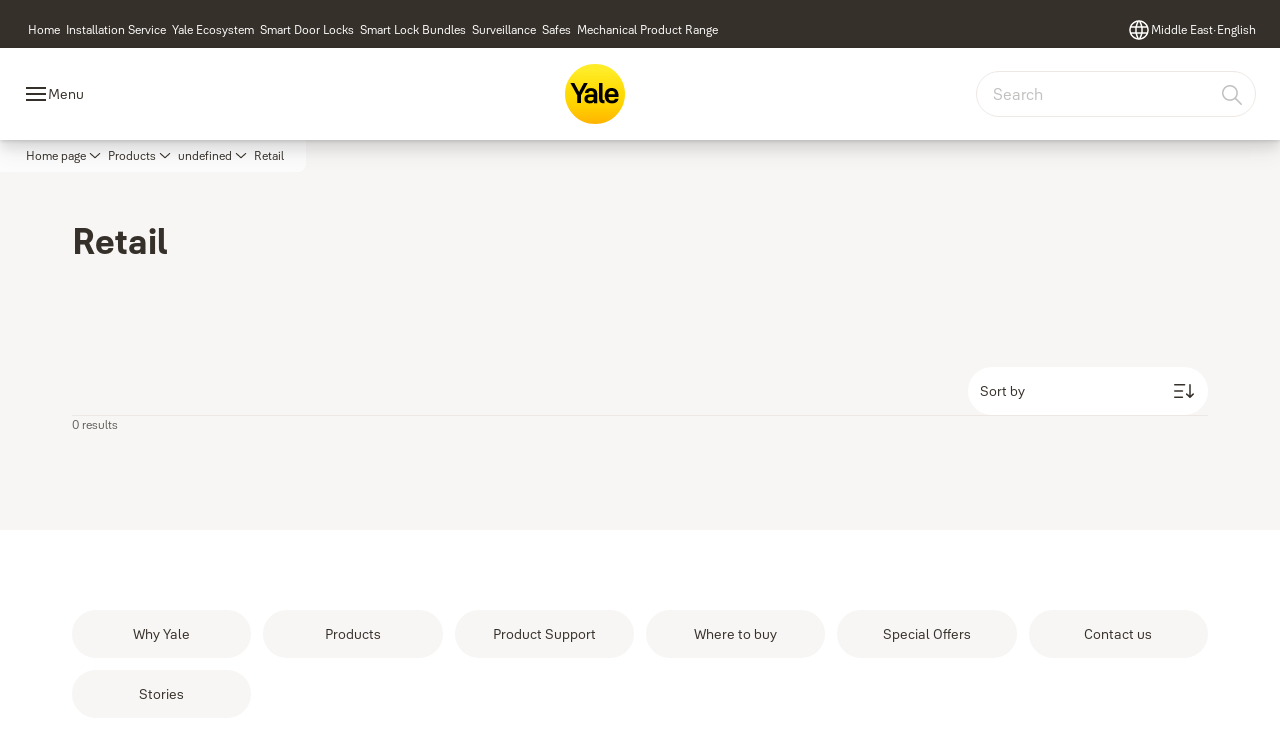

--- FILE ---
content_type: text/html; charset=utf-8
request_url: https://www.yalehome.com/ae/en/products/tags/industry/retail
body_size: 25272
content:
<!DOCTYPE html><html lang="en" class="navigation-header  dropdown full-width solid" style="--device-mobile: 360px; --device-mobile-lg: 576px; --device-tablet: 768px; --device-tablet-lg: 1024px; --device-laptop: 1280px; --device-laptop-lg: 1440px; --device-desktop: 1920px; --device-desktop-lg: 2560px; --grid-extended-max-width: 2288px; --topPaddingLocalizationBar: 0px; --vh: 7.32px;"><head>
  
  <meta name="viewport" content="width=device-width, initial-scale=1">

  <link rel="preconnect" href="https://gw-assets.assaabloy.com/">

  <meta charset="UTF-8">
  <link rel="icon" href="https://www.yalehome.com/brand-images/logo/Yale_Logo_Primary_Small_RGB.ico">
  <title>Retail | Yale</title>
  <meta property="version" content="6732148">
  <meta property="og:type" content="website">
  <meta property="og:title" content="Retail">
  
  <meta property="og:image">
  
    <meta property="og:url" content="https://www.yalehome.com/ae/en/products/tags/industry/retail">
  
  
  <meta name="template" content="product-tag-template">
  
  
  
  
  
  <meta name="google-site-verification" content="1BOLW-IM4cuGb2aPYs57cxXmnGDNPYATRig89RLIJnE">

  
  <meta name="addsearch-custom-field" data-type="text" content="title=Retail">
  <meta name="addsearch-custom-field" data-type="text" content="market_name=ae">
  <meta name="addsearch-custom-field" data-type="text" content="language_name=en">
  <meta name="addsearch-custom-field" data-type="text" content="content_category=tag">
  

  
  
    <link rel="canonical" href="https://www.yalehome.com/ae/en/products/tags/industry/retail">
    
      <link rel="alternate" hreflang="en-ae" href="https://www.yalehome.com/ae/en/products/tags/industry/retail">
    
      <link rel="alternate" hreflang="en-bg" href="https://www.yalehome.com/bg/en/products/tags/industry/retail">
    
      <link rel="alternate" hreflang="en-in" href="https://www.yalehome.com/in/en/products/tags/industry/retail">
    
      <link rel="alternate" hreflang="en-ph" href="https://www.yalehome.com/ph/en/products/tags/industry/retail">
    
      <link rel="alternate" hreflang="en-hr" href="https://www.yalehome.com/hr/en/products/tags/industry/retail">
    
      <link rel="alternate" hreflang="en-ke" href="https://www.yalehome.com/ke/en/products/tags/industry/retail">
    
      <link rel="alternate" hreflang="en-pl" href="https://www.yalehome.com/pl/en/products/tags/industry/retail">
    
      <link rel="alternate" hreflang="en-it" href="https://www.yalehome.com/it/en/products/tags/industry/retail">
    
      <link rel="alternate" hreflang="si-si" href="https://www.yalehome.com/si/si/products/tags/industry/retail">
    
      <link rel="alternate" hreflang="en-kz" href="https://www.yalehome.com/kz/en/products/tags/industry/retail">
    
  


  
    
  

  
  <script>
    if (!window.onecms) {
      window.onecms = {
        config: {
          site: {
            fadeInComponents: true,
            chinaSite: false,
            name: 'yalehome.com',
            market: 'ae',
            language: 'en',
            translationsUrl: '/rest/api/v1/translations.json\/ae\/en'
          }
        },
        clientlibs: {}
      }
    }

    window.dataLayer = window.dataLayer || [];
    window.dataLayer.push({
  "googleAnalyticsTrackingId": "UA-17355825-1",
  "matomoSiteId": "290",
  "googleAnalytics4MeasurementId": "G-Z6BWGW4FTB",
  "googleAnalyticsTrackingIdMarket": "UA-17355825-3",
  "googleAnalytics4MeasurementIdMarket": "G-7S8CXPE5LH",
  "matomoSiteIdMarket": "475",
  "siteDivision": "00"
});
    window.onecms.clientlibs.vendorJsUrl = '/etc.clientlibs/assa-abloy-onecms/clientlibs-generated/webcomponents/gw-group-vendor.lc-5078c809de859de0beffcf071f04b20d-lc.js';
    window.onecms.clientlibs.cookieBannerId = '01912194-e19d-7368-9b31-6e6c0b92a747';
    window.onecms.clientlibs.enableSentry = false;
    window.onecms.clientlibs.sentrySampleRate = '0.5';
    window.onecms.clientlibs.sentryTracesSampleRate = 0.1;
    window.onecms.clientlibs.environment = 'prod';
    window.onecms.clientlibs.isPublish = true;
    window.onecms.clientlibs.centralGtmContainerId = 'GTM-WBWG4NJ';
    window.onecms.clientlibs.featureFlagDivisionGtmPublish = true;
    window.onecms.clientlibs.divisionGtmContainerId = 'GTM-P6G8W4L';
    window.onecms.clientlibs.trackingEnabled = true;
    window.onecms.clientlibs.pageTracked = true;
    window.onecms.clientlibs.videoViewerScriptUrl = "https://gw-assets.assaabloy.com/s7viewers/html5/js/VideoViewer.js";
    window.onecms.clientlibs.interactiveImageScriptUrl = "https://gw-assets.assaabloy.com/s7viewers/html5/js/InteractiveImage.js";
  </script>
  

  
  
    
  
    <script defer="" src="/etc.clientlibs/assa-abloy-onecms/clientlibs/onecms-script-loader.lc-a0ba371bb76eda5838d458b576137ed7-lc.min.js"></script>

  

  
  
  

  
  
  

  
  

  
  
    <link rel="stylesheet" href="/etc.clientlibs/assa-abloy-onecms/clientlibs-generated/themes/global.lc-ac4a2e7d75dc9cfbb6a801a9426d9ea3-lc.min.css" type="text/css">
<link rel="stylesheet" href="/etc.clientlibs/assa-abloy-onecms/clientlibs-generated/themes/yale.lc-7e61fce80270e8dd4247cb34168c932a-lc.min.css" type="text/css">

  


  <style>
    :root{
  --font-family-body:Yale Solis;--font-family-heading:Yale Solis;
}

  </style>
  <style>
    
  </style>
  


  
  
  
    <link rel="stylesheet" href="/etc.clientlibs/assa-abloy-onecms/components/structure/page/v1/page/clientlibs/header-offset-ssr-variables.lc-af567384b6afc7df0896c6eff7f36e56-lc.min.css" type="text/css">

  

  
  
  
  
  
    <link rel="stylesheet" href="/etc.clientlibs/assa-abloy-onecms/components/content/webcomponents/gw-group-hero/v1/gw-group-hero/clientlibs/no-image.lc-676d72c63d84f58f121d5cf6d0332d34-lc.min.css" type="text/css">

  

  
  
    <link rel="stylesheet" href="/etc.clientlibs/assa-abloy-onecms/components/content/server-side-hero-gallery/v1/server-side-hero-gallery/clientlibs/gallery.lc-ad350f228304c35409cd7a3b4242ee6d-lc.min.css" type="text/css">

  

  

  

  



  
    <link rel="stylesheet" href="/etc.clientlibs/assa-abloy-onecms/clientlibs/grid.lc-5334516a308a40e7dd7b3c7a8ae96960-lc.min.css" type="text/css">

  


  
    
    

    

    
    
    

  

  
  <script src="https://www.yalehome.com/static-content/gw_geo_na/gw_geo_na_0fc124a5b26673800ce35b0a972a7a004b4cd131.js" type="text/javascript">
</script>


  <script type="application/ld+json">
    {"@context":"https://schema.org","@type":"BreadcrumbList","itemListElement":[{"position":1,"@type":"ListItem","name":"Home page","item":"https://www.yalehome.com/ae/en"},{"position":2,"@type":"ListItem","name":"Products","item":"https://www.yalehome.com/ae/en/products"},{"position":3,"@type":"ListItem","item":"https://www.yalehome.com/ae/en/products/tags"},{"position":4,"@type":"ListItem","name":"Retail"}]}
  </script>
  
<script async="" src="/etc.clientlibs/assa-abloy-onecms/clientlibs-generated/webcomponents/gw-group-wc-dependencies/resources/_d.webcomponents-ce.js"></script><script async="" src="/etc.clientlibs/assa-abloy-onecms/clientlibs-generated/webcomponents/gw-group-wc-dependencies/resources/_e.custom-elements-es5-adapter.js"></script><style data-styled="active" data-styled-version="5.3.6"></style><style data-styled="active" data-styled-version="5.3.6"></style><style data-styled="active" data-styled-version="5.3.6"></style><style data-styled="active" data-styled-version="5.3.6"></style></head>
<body class="product-tag-template page basicpage aa-light-theme" id="product-tag-template-87c65b700c" data-theme="light">



  




  



  
<div class="root responsivegrid">


<div class="aem-Grid aem-Grid--12 aem-Grid--default--12 ">
    
    <div class="gw-group-toast aem-GridColumn aem-GridColumn--default--12">

<gw-group-toast id="gw-group-toast-9b3b4d55f7" data-client-lib="/etc.clientlibs/assa-abloy-onecms/clientlibs-generated/webcomponents/gw-group-toast.lc-5e128e2219b475d68bec50ac91219e2e-lc.js"><div data-addsearch="exclude" aria-disabled="true" aria-label="" class="styles__Toast-sc-6j63c8-1 jFzVqZ toast-message-wrapper"><div data-addsearch="exclude" class="styles__Text-sc-6j63c8-0 bVYyKt label-sm"></div></div></gw-group-toast>


</div>
<div class="header-includer aem-GridColumn aem-GridColumn--default--12"><div class="site-header">
  <div class="site-header--nav-bar">
  



  <gw-group-nav-header data-client-lib="/etc.clientlibs/assa-abloy-onecms/clientlibs-generated/webcomponents/gw-group-nav-header.lc-f82792f579d571694f37e1e962e6d505-lc.js" content="[base64]/[base64]"><header class="styles__Header-sc-z2fkzf-4 dsOViW"><div id="a11y-skip-link" tabindex="0"><a href="#a11y-skip-link-target" class="styles__SkipLink-sc-z2fkzf-3 gsFJOs">jumpToMainContent</a></div><section class="styles__Topbar-sc-1hzxovh-1 kwfcYP topbar"></section><div class="styles__Wrapper-sc-z2fkzf-0 gRutnU"><section class="styles__PrimaryNavigation-sc-z2fkzf-1 fwuttu primary-navigation"><div class="styles__Navigation-sc-x3fycp-0 gtjUfV nav-bar__navigation"><div class="styles__Menu-sc-x3fycp-1 gjkLMg"><button id="gw-group-nav-menu" aria-expanded="false" tabindex="0" class="styles__HamburgerButton-sc-gappku-0 hzYBsL hamburger-menu-button label-md" aria-haspopup="true" aria-controls="hamburger-menu"><div class="styles__HamburgerIcon-sc-gappku-2 kNocXF  hamburger-menu-button" role="presentation"><span class="hamburger-menu-button"></span><span class="hamburger-menu-button"></span><span class="hamburger-menu-button"></span></div><label class="styles__MenuLabel-sc-gappku-1 iEZJmn hamburger-menu-button sr-only">Menu</label></button><nav aria-label="Main menu" class="styles__TopNavigation-sc-khrlvi-1 ksMHTH"></nav></div><div hidden="" style="position: absolute; pointer-events: none; z-index: 999; opacity: 0; transform: translateY(-16px); overflow: initial;"><div id="hamburger-menu" class="styles__HamburgerMenu-sc-1k5lid8-0 fGXaOn"><nav aria-labelledby="gw-group-nav-menu" class="styles__HamburgerNavigation-sc-1k5lid8-1 gblgCQ"><div class="styles__MobileNavigation-sc-1krcsdf-0 eYKYsB"><div id="mobile-subnavigation-menu-10882d132d" class="styles__SubNavigation-sc-1m33sy9-0 kyWyHs"><div class="button aem-ie__cta"><button class="styles__Button-sc-18sij4a-0 iBvPwi styles__BackButton-sc-1m33sy9-1 cjUYEL label-lg" aria-label="Return" id="7a5b523d-7f3e-4083-b793-fd8ace0ba483" role="button"><svg role="presentation" class="styles__Icon-sc-1u0rbjk-0 jbvmdd leading-icon external" width="24" height="24" viewBox="0 0 24 24" fill="none" xmlns="http://www.w3.org/2000/svg"><path d="M13.0323 19.0001C12.8361 19.0001 12.64 18.9275 12.4852 18.7719C12.1858 18.4711 12.1858 17.9732 12.4852 17.6724L17.3574 12.7767H4.77419C4.35097 12.7767 4 12.424 4 11.9988C4 11.5735 4.35097 11.2208 4.77419 11.2208H17.3574L12.4852 6.32512C12.1858 6.02432 12.1858 5.52645 12.4852 5.22566C12.7845 4.92486 13.28 4.92486 13.5794 5.22566L19.7729 11.449C19.8452 11.5216 19.9071 11.6046 19.9381 11.698C19.9794 11.7913 20 11.895 20 11.9988C20 12.1025 19.9794 12.2062 19.9381 12.2996C19.8968 12.3929 19.8452 12.4759 19.7729 12.5485L13.5794 18.7719C13.4245 18.9275 13.2284 19.0001 13.0323 19.0001Z" fill="#1A1A1A"></path></svg><span id="79f41750-88e4-4500-b964-821ae87721f1" class="styles__Label-sc-18sij4a-1 jKMGzI styles__BackButton-sc-1m33sy9-1 cjUYEL label-lg ">Return</span></button></div><div class="styles__Menu-sc-1m33sy9-2 hpOFDI"><nav class="styles__TreeNavigation-sc-16eevtj-0 cpUXTX"><ul class="styles__List-sc-16eevtj-1 eJajLR"><li class="styles__ListItem-sc-16eevtj-2 jdnPIG"><div class="button aem-ie__cta"><a class="styles__Button-sc-18sij4a-0 jVpOOk label-md" aria-label="Yale Smart Home Ecosystem" id="5f326717-023a-4f17-8f2e-4ac876618938" role="link" href="https://www.yalehome.com/ae/en/products/yale-smart-home-ecosystem" target="_self" rel="" tabindex="0"><span id="78761ba6-9f9f-4760-b47c-03326e48307c" class="styles__Label-sc-18sij4a-1 fcDSKM label-md ">Yale Smart Home Ecosystem</span><svg role="presentation" class="styles__Icon-sc-1u0rbjk-0 jbvmdd" width="24" height="24" viewBox="0 0 24 24" fill="none" xmlns="http://www.w3.org/2000/svg"><path d="M13.0323 19.0001C12.8361 19.0001 12.64 18.9275 12.4852 18.7719C12.1858 18.4711 12.1858 17.9732 12.4852 17.6724L17.3574 12.7767H4.77419C4.35097 12.7767 4 12.424 4 11.9988C4 11.5735 4.35097 11.2208 4.77419 11.2208H17.3574L12.4852 6.32512C12.1858 6.02432 12.1858 5.52645 12.4852 5.22566C12.7845 4.92486 13.28 4.92486 13.5794 5.22566L19.7729 11.449C19.8452 11.5216 19.9071 11.6046 19.9381 11.698C19.9794 11.7913 20 11.895 20 11.9988C20 12.1025 19.9794 12.2062 19.9381 12.2996C19.8968 12.3929 19.8452 12.4759 19.7729 12.5485L13.5794 18.7719C13.4245 18.9275 13.2284 19.0001 13.0323 19.0001Z" fill="#1A1A1A"></path></svg></a></div></li><li class="styles__ListItem-sc-16eevtj-2 jdnPIG"><div class="button aem-ie__cta"><a class="styles__Button-sc-18sij4a-0 jVpOOk label-md" aria-label="Smart Door Locks" id="42c6961b-0a9d-4385-b2fe-5a4cd40c8738" role="link" href="https://www.yalehome.com/ae/en/products/smart-door-locks" target="_self" rel="" tabindex="0"><span id="4f761cbd-2526-46bc-b4fd-44c760b710d4" class="styles__Label-sc-18sij4a-1 fcDSKM label-md ">Smart Door Locks</span><svg role="presentation" class="styles__Icon-sc-1u0rbjk-0 jbvmdd" width="24" height="24" viewBox="0 0 24 24" fill="none" xmlns="http://www.w3.org/2000/svg"><path d="M13.0323 19.0001C12.8361 19.0001 12.64 18.9275 12.4852 18.7719C12.1858 18.4711 12.1858 17.9732 12.4852 17.6724L17.3574 12.7767H4.77419C4.35097 12.7767 4 12.424 4 11.9988C4 11.5735 4.35097 11.2208 4.77419 11.2208H17.3574L12.4852 6.32512C12.1858 6.02432 12.1858 5.52645 12.4852 5.22566C12.7845 4.92486 13.28 4.92486 13.5794 5.22566L19.7729 11.449C19.8452 11.5216 19.9071 11.6046 19.9381 11.698C19.9794 11.7913 20 11.895 20 11.9988C20 12.1025 19.9794 12.2062 19.9381 12.2996C19.8968 12.3929 19.8452 12.4759 19.7729 12.5485L13.5794 18.7719C13.4245 18.9275 13.2284 19.0001 13.0323 19.0001Z" fill="#1A1A1A"></path></svg></a></div></li><li class="styles__ListItem-sc-16eevtj-2 jdnPIG"><div class="button aem-ie__cta"><a class="styles__Button-sc-18sij4a-0 jVpOOk label-md" aria-label="Yale Safes" id="cb28fe47-8319-45a3-8f0d-4fbcc2e47caf" role="link" href="https://www.yalehome.com/ae/en/products/safes" target="_self" rel="" tabindex="0"><span id="93f68594-8c47-4b5b-b9eb-b385fafdda7c" class="styles__Label-sc-18sij4a-1 fcDSKM label-md ">Yale Safes</span><svg role="presentation" class="styles__Icon-sc-1u0rbjk-0 jbvmdd" width="24" height="24" viewBox="0 0 24 24" fill="none" xmlns="http://www.w3.org/2000/svg"><path d="M13.0323 19.0001C12.8361 19.0001 12.64 18.9275 12.4852 18.7719C12.1858 18.4711 12.1858 17.9732 12.4852 17.6724L17.3574 12.7767H4.77419C4.35097 12.7767 4 12.424 4 11.9988C4 11.5735 4.35097 11.2208 4.77419 11.2208H17.3574L12.4852 6.32512C12.1858 6.02432 12.1858 5.52645 12.4852 5.22566C12.7845 4.92486 13.28 4.92486 13.5794 5.22566L19.7729 11.449C19.8452 11.5216 19.9071 11.6046 19.9381 11.698C19.9794 11.7913 20 11.895 20 11.9988C20 12.1025 19.9794 12.2062 19.9381 12.2996C19.8968 12.3929 19.8452 12.4759 19.7729 12.5485L13.5794 18.7719C13.4245 18.9275 13.2284 19.0001 13.0323 19.0001Z" fill="#1A1A1A"></path></svg></a></div></li><li class="styles__ListItem-sc-16eevtj-2 jdnPIG"><div class="button aem-ie__cta"><a class="styles__Button-sc-18sij4a-0 jVpOOk label-md" aria-label="Mechanical Range" id="68a76dc8-c3e8-4dbe-8f56-44ebe2eef90f" role="link" href="https://www.yalehome.com/ae/en/products/mechanical-range" target="_self" rel="" tabindex="0"><span id="826a5689-0e25-490e-8bd0-980a92684caf" class="styles__Label-sc-18sij4a-1 fcDSKM label-md ">Mechanical Range</span><svg role="presentation" class="styles__Icon-sc-1u0rbjk-0 jbvmdd" width="24" height="24" viewBox="0 0 24 24" fill="none" xmlns="http://www.w3.org/2000/svg"><path d="M13.0323 19.0001C12.8361 19.0001 12.64 18.9275 12.4852 18.7719C12.1858 18.4711 12.1858 17.9732 12.4852 17.6724L17.3574 12.7767H4.77419C4.35097 12.7767 4 12.424 4 11.9988C4 11.5735 4.35097 11.2208 4.77419 11.2208H17.3574L12.4852 6.32512C12.1858 6.02432 12.1858 5.52645 12.4852 5.22566C12.7845 4.92486 13.28 4.92486 13.5794 5.22566L19.7729 11.449C19.8452 11.5216 19.9071 11.6046 19.9381 11.698C19.9794 11.7913 20 11.895 20 11.9988C20 12.1025 19.9794 12.2062 19.9381 12.2996C19.8968 12.3929 19.8452 12.4759 19.7729 12.5485L13.5794 18.7719C13.4245 18.9275 13.2284 19.0001 13.0323 19.0001Z" fill="#1A1A1A"></path></svg></a></div></li><li class="styles__ListItem-sc-16eevtj-2 jdnPIG"><div class="button aem-ie__cta"><a class="styles__Button-sc-18sij4a-0 jVpOOk label-md" aria-label="Alarms &amp; Surveillance" id="e9eb1c3c-5940-424a-ac51-5290d0dd4823" role="link" href="https://www.yalehome.com/ae/en/products/alarms-surveillance" target="_self" rel="" tabindex="0"><span id="9632ce66-8fc0-4354-bb41-82c52ba0ec4e" class="styles__Label-sc-18sij4a-1 fcDSKM label-md ">Alarms &amp; Surveillance</span><svg role="presentation" class="styles__Icon-sc-1u0rbjk-0 jbvmdd" width="24" height="24" viewBox="0 0 24 24" fill="none" xmlns="http://www.w3.org/2000/svg"><path d="M13.0323 19.0001C12.8361 19.0001 12.64 18.9275 12.4852 18.7719C12.1858 18.4711 12.1858 17.9732 12.4852 17.6724L17.3574 12.7767H4.77419C4.35097 12.7767 4 12.424 4 11.9988C4 11.5735 4.35097 11.2208 4.77419 11.2208H17.3574L12.4852 6.32512C12.1858 6.02432 12.1858 5.52645 12.4852 5.22566C12.7845 4.92486 13.28 4.92486 13.5794 5.22566L19.7729 11.449C19.8452 11.5216 19.9071 11.6046 19.9381 11.698C19.9794 11.7913 20 11.895 20 11.9988C20 12.1025 19.9794 12.2062 19.9381 12.2996C19.8968 12.3929 19.8452 12.4759 19.7729 12.5485L13.5794 18.7719C13.4245 18.9275 13.2284 19.0001 13.0323 19.0001Z" fill="#1A1A1A"></path></svg></a></div></li><li class="styles__ListItem-sc-16eevtj-2 jdnPIG"><div class="button aem-ie__cta"><a class="styles__Button-sc-18sij4a-0 jVpOOk label-md" aria-label="Window Solutions" id="b7e332d2-de1f-4305-a5b7-d9dc89b29a31" role="link" href="https://www.yalehome.com/ae/en/products/window-solutions" target="_self" rel="" tabindex="0"><span id="ed2cec21-9d2d-43ae-864b-d809594679dc" class="styles__Label-sc-18sij4a-1 fcDSKM label-md ">Window Solutions</span><svg role="presentation" class="styles__Icon-sc-1u0rbjk-0 jbvmdd" width="24" height="24" viewBox="0 0 24 24" fill="none" xmlns="http://www.w3.org/2000/svg"><path d="M13.0323 19.0001C12.8361 19.0001 12.64 18.9275 12.4852 18.7719C12.1858 18.4711 12.1858 17.9732 12.4852 17.6724L17.3574 12.7767H4.77419C4.35097 12.7767 4 12.424 4 11.9988C4 11.5735 4.35097 11.2208 4.77419 11.2208H17.3574L12.4852 6.32512C12.1858 6.02432 12.1858 5.52645 12.4852 5.22566C12.7845 4.92486 13.28 4.92486 13.5794 5.22566L19.7729 11.449C19.8452 11.5216 19.9071 11.6046 19.9381 11.698C19.9794 11.7913 20 11.895 20 11.9988C20 12.1025 19.9794 12.2062 19.9381 12.2996C19.8968 12.3929 19.8452 12.4759 19.7729 12.5485L13.5794 18.7719C13.4245 18.9275 13.2284 19.0001 13.0323 19.0001Z" fill="#1A1A1A"></path></svg></a></div></li><li class="styles__ListItem-sc-16eevtj-2 jdnPIG"><div class="button aem-ie__cta"><a class="styles__Button-sc-18sij4a-0 jVpOOk label-md" aria-label="Holiday Homes" id="6e7a6e51-6634-42f2-b922-50f0db3cbf6e" role="link" href="https://www.yalehome.com/ae/en/products/holiday-homes" target="_self" rel="" tabindex="0"><span id="48622457-b09d-486c-9bdd-0ab7f1ad9cda" class="styles__Label-sc-18sij4a-1 fcDSKM label-md ">Holiday Homes</span><svg role="presentation" class="styles__Icon-sc-1u0rbjk-0 jbvmdd" width="24" height="24" viewBox="0 0 24 24" fill="none" xmlns="http://www.w3.org/2000/svg"><path d="M13.0323 19.0001C12.8361 19.0001 12.64 18.9275 12.4852 18.7719C12.1858 18.4711 12.1858 17.9732 12.4852 17.6724L17.3574 12.7767H4.77419C4.35097 12.7767 4 12.424 4 11.9988C4 11.5735 4.35097 11.2208 4.77419 11.2208H17.3574L12.4852 6.32512C12.1858 6.02432 12.1858 5.52645 12.4852 5.22566C12.7845 4.92486 13.28 4.92486 13.5794 5.22566L19.7729 11.449C19.8452 11.5216 19.9071 11.6046 19.9381 11.698C19.9794 11.7913 20 11.895 20 11.9988C20 12.1025 19.9794 12.2062 19.9381 12.2996C19.8968 12.3929 19.8452 12.4759 19.7729 12.5485L13.5794 18.7719C13.4245 18.9275 13.2284 19.0001 13.0323 19.0001Z" fill="#1A1A1A"></path></svg></a></div></li><li class="styles__ListItem-sc-16eevtj-2 jdnPIG"><div class="button aem-ie__cta"><a class="styles__Button-sc-18sij4a-0 jVpOOk label-md" aria-label="Projects &amp; OEM" id="1d10d02b-85ca-465f-8a8d-e3360045a0ca" role="link" href="https://www.yalehome.com/ae/en/products/projects-oem" target="_self" rel="" tabindex="0"><span id="458c2315-3e8f-4dd9-92c5-3fc011795034" class="styles__Label-sc-18sij4a-1 fcDSKM label-md ">Projects &amp; OEM</span><svg role="presentation" class="styles__Icon-sc-1u0rbjk-0 jbvmdd" width="24" height="24" viewBox="0 0 24 24" fill="none" xmlns="http://www.w3.org/2000/svg"><path d="M13.0323 19.0001C12.8361 19.0001 12.64 18.9275 12.4852 18.7719C12.1858 18.4711 12.1858 17.9732 12.4852 17.6724L17.3574 12.7767H4.77419C4.35097 12.7767 4 12.424 4 11.9988C4 11.5735 4.35097 11.2208 4.77419 11.2208H17.3574L12.4852 6.32512C12.1858 6.02432 12.1858 5.52645 12.4852 5.22566C12.7845 4.92486 13.28 4.92486 13.5794 5.22566L19.7729 11.449C19.8452 11.5216 19.9071 11.6046 19.9381 11.698C19.9794 11.7913 20 11.895 20 11.9988C20 12.1025 19.9794 12.2062 19.9381 12.2996C19.8968 12.3929 19.8452 12.4759 19.7729 12.5485L13.5794 18.7719C13.4245 18.9275 13.2284 19.0001 13.0323 19.0001Z" fill="#1A1A1A"></path></svg></a></div></li></ul></nav></div></div></div></nav></div></div></div><div class="styles__Logotype-sc-hktp9h-0 jmZgQt"><div class="styles__ImageWrapper-sc-h9y1a8-0 eeKpvr"><a href="https://www.yalehome.com/ae/en" id="page-logo"><div class="styles__Image-sc-h9y1a8-1 gyRPfV"><picture class="styles__FullPicture-sc-h9y1a8-3 jfRrWj"><img id="page-logo" src="https://gw-assets.assaabloy.com/is/content/assaabloy/yale-logo-6?wid=undefined&amp;hei=undefined" srcset="" alt="Yale" loading="lazy" sizes="(min-width: 1024px) 33vw, 50vw" width="auto" height="auto" aria-label="yalehome.com Home" class="styles__FullImage-sc-h9y1a8-2 OmrEl"></picture></div></a></div></div><div class="styles__RightSideWrapper-sc-z2fkzf-2 dsQtJS"><div class="styles__SearchBar-sc-shxt5d-5 dViMtp"><div class="styles__InputWrapper-sc-shxt5d-0 hqjvkO"><form role="search" class="styles__SearchBarInput-sc-shxt5d-4 erlPwq"><input type="search" placeholder="Search" aria-label="Search this site" name="search-bar-input" role="combobox" aria-controls="search-results" aria-expanded="false" class="styles__InputText-sc-shxt5d-3 TgjqR" value=""><button class="styles__SearchIcon-sc-shxt5d-1 jHQpMW magnifying-glas" aria-label="Search" type="button"><svg role="presentation" class="styles__Icon-sc-1u0rbjk-0 jbvmdd" width="24" height="24" viewBox="0 0 24 24" fill="none" xmlns="http://www.w3.org/2000/svg"><path d="M21.7668 20.6874L16.0766 14.9962C16.579 14.3912 16.9789 13.7144 17.2762 12.9864C17.676 12.0224 17.8811 10.997 17.8811 9.94078C17.8811 8.88458 17.676 7.86939 17.2762 6.89522C16.8763 5.92105 16.2919 5.05967 15.5538 4.32135C14.8156 3.58303 13.9441 2.99853 12.9804 2.59861C11.0529 1.79876 8.8384 1.79876 6.90068 2.60886C5.92669 3.00879 5.06549 3.59329 4.32731 4.33161C3.58913 5.06993 3.00474 5.94156 2.6049 6.90547C2.20505 7.87964 2 8.89483 2 9.95104C2 11.0072 2.20505 12.0224 2.6049 12.9966C3.00474 13.9708 3.58913 14.8321 4.32731 15.5705C5.06549 16.3088 5.93695 16.8933 6.90068 17.2932C7.86441 17.6931 8.88966 17.8982 9.94566 17.8982C11.0017 17.8982 12.0167 17.6931 12.9906 17.2932C13.7186 16.9856 14.3952 16.5857 15.0001 16.0832L20.6902 21.7744C20.844 21.9282 21.0388 22 21.2336 22C21.4284 22 21.6232 21.9282 21.777 21.7744C22.0743 21.477 22.0743 20.9848 21.777 20.6874H21.7668ZM12.396 15.8678C10.8376 16.5139 9.0537 16.5139 7.49532 15.8678C6.71613 15.5397 6.01897 15.0783 5.41407 14.4835C4.80918 13.8887 4.34781 13.1914 4.02999 12.4018C3.70191 11.6225 3.53787 10.7919 3.53787 9.95104C3.53787 9.11018 3.70191 8.27957 4.02999 7.50023C4.35807 6.72089 4.81943 6.02359 5.41407 5.41858C6.00871 4.81357 6.71613 4.35212 7.49532 4.03423C8.27451 3.70609 9.10496 3.54202 9.94566 3.54202C10.7864 3.54202 11.6168 3.70609 12.396 4.03423C13.1752 4.36237 13.8724 4.82382 14.4773 5.42883C15.0719 6.02359 15.5435 6.72089 15.8716 7.51048C16.1997 8.28982 16.3637 9.11018 16.3637 9.96129C16.3637 10.8124 16.1997 11.6328 15.8716 12.4121C15.5435 13.1914 15.0821 13.8887 14.4875 14.4938C13.8929 15.0885 13.1957 15.5602 12.4063 15.8884L12.396 15.8678Z" fill="#1A1A1A"></path></svg></button><button aria-label="Reset search field" type="button" class="styles__ClearButton-sc-shxt5d-2 gJQJgT"><svg role="presentation" class="styles__Icon-sc-1u0rbjk-0 jbvmdd" width="24" height="24" viewBox="0 0 24 24" fill="none" xmlns="http://www.w3.org/2000/svg"><path d="M18.0582 18.9744C17.8545 18.9744 17.6509 18.8718 17.5491 18.7692L11.9491 13.1282L6.34909 18.7692C6.04364 19.0769 5.53455 19.0769 5.22909 18.7692C4.92364 18.4615 4.92364 17.9487 5.22909 17.641L10.8291 12L5.33091 6.35897C5.02545 6.05128 5.02545 5.53846 5.33091 5.23077C5.63636 4.92308 6.14545 4.92308 6.45091 5.23077L12.0509 10.8718L17.6509 5.23077C17.9564 4.92308 18.4655 4.92308 18.7709 5.23077C19.0764 5.53846 19.0764 6.05128 18.7709 6.35897L13.0691 12L18.6691 17.641C18.9745 17.9487 18.9745 18.4615 18.6691 18.7692C18.4655 18.8718 18.2618 18.9744 18.0582 18.9744Z" fill="#1A1A1A"></path></svg></button></form></div></div></div></section><nav aria-label="Breadcrumbs"><ul class="styles__Breadcrumbs-sc-l06ea9-0 lcccSb"><li class="styles__BreadCrumb-sc-l06ea9-1 ghCssq"><div class="button aem-ie__cta"><a class="styles__Button-sc-18sij4a-0 jznSEO label-sm" aria-label="Products" id="86439357-9dea-4236-99c1-ee3d6e3507fb" role="link" href="https://www.yalehome.com/ae/en/products" target="_self" rel=""><span id="fcc1a98e-a9ff-46ed-b600-78dbbda40104" class="styles__Label-sc-18sij4a-1 fcDSKM label-sm ">Products</span><svg role="presentation" class="styles__Icon-sc-1u0rbjk-0 jbvmdd chevron " width="24" height="24" viewBox="0 0 24 24" fill="none" xmlns="http://www.w3.org/2000/svg"><path d="M12 15C12.1971 15 12.3942 14.9346 12.5498 14.7946L18.7744 9.19273C19.0752 8.92197 19.0752 8.47382 18.7744 8.20307C18.4735 7.93231 17.9755 7.93231 17.6747 8.20307L12 13.3101L6.32531 8.20307C6.02445 7.93231 5.52649 7.93231 5.22564 8.20307C4.92479 8.47382 4.92479 8.92197 5.22564 9.19273L11.4502 14.7946C11.6058 14.9346 11.8029 15 12 15Z" fill="#1A1A1A"></path></svg></a></div></li><li class="styles__BreadCrumb-sc-l06ea9-1 ghCssq"><div class="button aem-ie__cta"><span class="styles__Button-sc-18sij4a-0 jznSEO label-sm" aria-label="undefined" id="b4b257ed-b047-4ce2-bf98-7e327b2ed7f5" role="button" aria-current="page"><span id="28555a1a-b79c-4bf4-b88a-910f63fc2576" class="styles__Label-sc-18sij4a-1 fcDSKM label-sm ">undefined</span><svg role="presentation" class="styles__Icon-sc-1u0rbjk-0 jbvmdd chevron external" width="24" height="24" viewBox="0 0 24 24" fill="none" xmlns="http://www.w3.org/2000/svg"><path d="M12 15C12.1971 15 12.3942 14.9346 12.5498 14.7946L18.7744 9.19273C19.0752 8.92197 19.0752 8.47382 18.7744 8.20307C18.4735 7.93231 17.9755 7.93231 17.6747 8.20307L12 13.3101L6.32531 8.20307C6.02445 7.93231 5.52649 7.93231 5.22564 8.20307C4.92479 8.47382 4.92479 8.92197 5.22564 9.19273L11.4502 14.7946C11.6058 14.9346 11.8029 15 12 15Z" fill="#1A1A1A"></path></svg></span></div></li></ul></nav></div></header></gw-group-nav-header>
  




</div>




</div>
</div>
<div class="responsivegrid aem-GridColumn--default--none aem-GridColumn aem-GridColumn--default--12 aem-GridColumn--offset--default--0">


<div class="aem-Grid aem-Grid--12 aem-Grid--default--12 ">
    
    <div class="server-side-hero-gallery theme-alt-2 aem-GridColumn aem-GridColumn--default--12">





  
  
  
  
  
  
  
  
  
  
  
  

  
  
  
  
  
  
  

  
  
  
  

  
  
  
  

  
  
  
  
  
  
  
  
  
  
  
  
  
  
  
  
  

  <section id="server-side-hero-gallery-059f691ee5" data-uses-dm-video="no" class="hero-gallery hero-gallery--withMedia  hero-gallery--theme-alternative">
    <div class="hero-gallery__container">
      <div class="hero-gallery__title-container">
        <h1 class="hero-gallery__title">
          <span>Retail</span>
        </h1>
        
      </div>
      <div class="hero-gallery__content hero-gallery__content--no-media">
        
        
        
      </div>
      
    </div>
  </section>

  
  <div class="consent-modal__overlay js-consent-modal-overlay hidden">
    <div class="consent-modal__content js-consent-modal-content">
      <button class="consent-modal__close-btn js-close-btn">
        <svg role="presentation" class="styles__Icon-sc-1u0rbjk-0 jbvmdd" width="24" height="24" viewBox="0 0 24 24" fill="none" xmlns="http://www.w3.org/2000/svg">
          <path d="M18.0582 18.9744C17.8545 18.9744 17.6509 18.8718 17.5491 18.7692L11.9491 13.1282L6.34909 18.7692C6.04364 19.0769 5.53455 19.0769 5.22909 18.7692C4.92364 18.4615 4.92364 17.9487 5.22909 17.641L10.8291 12L5.33091 6.35897C5.02545 6.05128 5.02545 5.53846 5.33091 5.23077C5.63636 4.92308 6.14545 4.92308 6.45091 5.23077L12.0509 10.8718L17.6509 5.23077C17.9564 4.92308 18.4655 4.92308 18.7709 5.23077C19.0764 5.53846 19.0764 6.05128 18.7709 6.35897L13.0691 12L18.6691 17.641C18.9745 17.9487 18.9745 18.4615 18.6691 18.7692C18.4655 18.8718 18.2618 18.9744 18.0582 18.9744Z" fill="#1A1A1A"></path>
        </svg>
      </button>
      <div class="consent-modal__body">
        <h2 class="consent-modal__title heading-sm">
          Cookie consent
        </h2>
        <p class="consent-modal__text richtext_innerWrapper">
          This video is hosted by YouTube. By showing the external content you accept the <a href="https://www.youtube.com/static?template=terms" target="_blank" data-isinternal="false" rel="noopener noreferrer">terms and conditions</a> of
          www.youtube.com.
        </p>

        <button class="consent-modal__btn-primary js-submit-btn">
          <span>Show external content</span>
        </button>
        <div class="consent-modal__input-container">
          <label class="label">
            <input type="checkbox" readonly="" id="consent-modal-checkbox" tabindex="-1">
            <span class="consent-modal__checkmark checkmark js-consent-checkbox" tabindex="0">
              <svg class="js-checkbox-icon hidden" width="17" height="17" viewBox="0 0 12 8" fill="none" xmlns="http://www.w3.org/2000/svg" role="presentation">
                    <path d="M1.5 4.00098L4.5 7.00098L7.5 4.00098L10.5 1.00098" stroke="var(--color-accent)" stroke-width="2" stroke-linecap="round" stroke-linejoin="round">
                    </path>
              </svg>
            </span>
            <p class="label-sm">Remember my choice*</p>
          </label>
          <p class="consent-modal__text-disclaimer">
            *Your choice will be saved in a cookie until you have closed your browser.
          </p>
        </div>
      </div>
      <div class="consent-modal__footer"></div>
    </div>
  </div>

  
          <span class="metadata" style="display:none;" tabindex="-1" aria-hidden="true" data-client-lib="/etc.clientlibs/assa-abloy-onecms/components/content/server-side-hero-gallery/v1/server-side-hero-gallery/clientlibs/modal.lc-8e0ed3b9edb62ccc238cd3b8a96c3932-lc.js">
          </span>
  
  

  
    
  
    <link rel="stylesheet" href="/etc.clientlibs/assa-abloy-onecms/components/content/server-side-hero-gallery/v1/server-side-hero-gallery/clientlibs/modal.lc-45044505eb2d630edf89944ca0aa0357-lc.min.css" type="text/css">

  

  



  
    <span class="metadata" style="display: none" tabindex="-1" aria-hidden="true" data-client-lib="/etc.clientlibs/assa-abloy-onecms/components/content/server-side-hero-gallery/v1/server-side-hero-gallery/clientlibs/gallery.lc-5dbca3758e68b9e33c67d7374672bf3a-lc.js">
    </span>
  

  

  
    <span class="metadata" style="display: none" tabindex="-1" aria-hidden="true" data-client-lib="/etc.clientlibs/assa-abloy-onecms/components/content/webcomponents/gw-group-hero/v1/gw-group-hero/clientlibs/scripts/validate-image-alt.lc-2884469769427ee95ddcd2e684d54df9-lc.js">
    </span>
  



  




  
  
    
  






      <span class="metadata" style="display:none;" tabindex="-1" aria-hidden="true" data-client-lib="/etc.clientlibs/assa-abloy-onecms/components/content/webcomponents/gw-group-hero/v1/gw-group-hero/clientlibs/scripts/internal-links-attribute.lc-39c3fd95dafc0573e3c76925943e5393-lc.js">
      </span>

</div>

    
</div>
</div>
<div class="responsivegrid aem-GridColumn--default--none aem-GridColumn aem-GridColumn--default--12 aem-GridColumn--offset--default--0">


<div class="aem-Grid aem-Grid--12 aem-Grid--default--12 ">
    
    <div class="gw-group-products theme-alt-2 aem-GridColumn aem-GridColumn--default--12">





  
    

  
    <gw-group-cards-grid id="gw-group-products-8b9e68b323" data-client-lib="/etc.clientlibs/assa-abloy-onecms/clientlibs-generated/webcomponents/gw-group-cards-grid.lc-c4f81c6727baf50ce2dee0df9a102a4d-lc.js" content="[base64]" theme="theme-alt-2"><section class="styles__CardsGrid-sc-a325kz-0 inopMK"><div class="styles__Wrapper-sc-rfxywm-0 cbtqXl styles__Wrapper-sc-a325kz-1 cgBcY"><div class="styles__FilterWrapper-sc-a325kz-3 dmNjQT"><section class="styles__FilterStyle-sc-yipn6-0 fqwscE"><div class="styles__Dropdowns-sc-yipn6-1 bFQJBz"><ul class="styles__FilterDropdowns-sc-yipn6-2 enVPTP"></ul><div class="styles__View-sc-1737s0n-0 dIqAIf dropdown"><button aria-haspopup="true" aria-expanded="false" class="styles__Dropdown-sc-1737s0n-1 dYtmqw dropdown__button label-md"><span>Sort by</span><svg role="presentation" class="styles__Icon-sc-1u0rbjk-0 jbvmdd" width="24" height="24" viewBox="0 0 24 24" fill="none" xmlns="http://www.w3.org/2000/svg"><path xmlns="http://www.w3.org/2000/svg" d="M10.3749 17.4444L2.81047 17.4444C2.36741 17.4444 2 17.797 2 18.2222C2 18.6474 2.36741 19 2.81047 19L10.3749 19C10.818 19 11.1854 18.6474 11.1854 18.2222C11.1854 17.797 10.818 17.4444 10.3749 17.4444Z" fill="#1A1A1A"></path><path xmlns="http://www.w3.org/2000/svg" d="M10.3749 11.2222L2.81047 11.2222C2.36741 11.2222 2 11.5748 2 12C2 12.4252 2.36741 12.7778 2.81047 12.7778L10.3749 12.7778C10.818 12.7778 11.1854 12.4252 11.1854 12C11.1854 11.5748 10.818 11.2222 10.3749 11.2222Z" fill="#1A1A1A"></path><path xmlns="http://www.w3.org/2000/svg" d="M12.5362 4.99999L2.81047 4.99999C2.36741 4.99999 2 5.35258 2 5.77776C2 6.20295 2.36741 6.55554 2.81047 6.55554L12.5362 6.55554C12.9792 6.55554 13.3466 6.20295 13.3466 5.77776C13.3466 5.35258 12.9792 4.99999 12.5362 4.99999Z" fill="#1A1A1A"></path><path xmlns="http://www.w3.org/2000/svg" d="M21.7544 15.6607L18.5125 18.7719C18.4368 18.8444 18.3504 18.8963 18.2531 18.9378C18.0586 19.0207 17.8317 19.0207 17.6372 18.9378C17.5399 18.8963 17.4535 18.8444 17.3778 18.7719L14.1359 15.6607C13.8225 15.36 13.8225 14.8622 14.1359 14.5615C14.4493 14.2607 14.968 14.2607 15.2814 14.5615L17.1401 16.3452L17.1401 5.77778C17.1401 5.35259 17.5075 5 17.9505 5C18.3936 5 18.761 5.35259 18.761 5.77778L18.761 16.3452L20.6197 14.5615C20.7818 14.4059 20.9871 14.3333 21.1924 14.3333C21.3978 14.3333 21.6031 14.4059 21.7652 14.5615C22.0786 14.8622 22.0786 15.36 21.7652 15.6607L21.7544 15.6607Z" fill="#1A1A1A"></path></svg></button><div class="styles__Menu-sc-1737s0n-2 LKXNT dropdown-menu " role="menu" tabindex="-1"><button tabindex="-1" role="menuitem" data-order="RELEVANCE" class="styles__DropdownItem-sc-1737s0n-4 wQgpo label-md"><div class="styles__TextWrapper-sc-1737s0n-5 loKyyF">Relevance</div><span class="styles__Select-sc-1737s0n-3 gLNIzM"></span></button><button tabindex="-1" role="menuitem" data-order="ASC" class="styles__DropdownItem-sc-1737s0n-4 wQgpo label-md"><div class="styles__TextWrapper-sc-1737s0n-5 loKyyF">Newest first</div><span class="styles__Select-sc-1737s0n-3 gLNIzM"></span></button><button tabindex="-1" role="menuitem" data-order="DESC" class="styles__DropdownItem-sc-1737s0n-4 wQgpo label-md"><div class="styles__TextWrapper-sc-1737s0n-5 loKyyF">Oldest first</div><span class="styles__Select-sc-1737s0n-3 gLNIzM"></span></button><button tabindex="-1" role="menuitem" data-order="AZ" class="styles__DropdownItem-sc-1737s0n-4 wQgpo label-md"><div class="styles__TextWrapper-sc-1737s0n-5 loKyyF">A-Z</div><span class="styles__Select-sc-1737s0n-3 gLNIzM"></span></button><button tabindex="-1" role="menuitem" data-order="ZA" class="styles__DropdownItem-sc-1737s0n-4 wQgpo label-md"><div class="styles__TextWrapper-sc-1737s0n-5 loKyyF">Z-A</div><span class="styles__Select-sc-1737s0n-3 gLNIzM"></span></button></div></div></div><div class="styles__Divider-sc-ksm0l2-0 styles__DividerStyle-sc-1ks8xgx-4 hgVme deAiAA"></div><p class="styles__NumberOfResults-sc-1di4jnf-0 gJzXHh label-sm">0 results</p></section></div><ul class="styles__CardList-sc-bap63d-0 bIHWSx"></ul></div></section></gw-group-cards-grid>
    
  

  

</div>

    
</div>
</div>
<div class="footer-includer aem-GridColumn aem-GridColumn--default--12">

<gw-group-footer id="footer-container-a9b34661bb" data-client-lib="/etc.clientlibs/assa-abloy-onecms/clientlibs-generated/webcomponents/gw-group-footer.lc-ec6ddcd8abf911b9943b0c647d637d70-lc.js" theme="theme-alt-1" content="[base64]"><footer class="styles__Footer-sc-1v4jcaq-0 cKuONm"><div class="styles__Wrapper-sc-rfxywm-0 cbtqXl styles__StyledWrapper-sc-1v4jcaq-2 dNUqpD"><div class="styles__FooterWrapper-sc-1v4jcaq-1 yVMJs"><nav aria-label="Footer menu" class="styles__NavigationSection-sc-1v4jcaq-16 dgxkvK"><ul class="styles__MenuLinks-sc-1v4jcaq-3 jvfqNx"><li><div class="button aem-ie__cta"><a class="styles__Button-sc-18sij4a-0 hzPWIl label-md" id="7ce9e51e-85a9-445a-b13f-c0988861403b" role="link" href="https://www.yalehome.com/ae/en/why-yale" target="_self" rel=""><span id="14464c97-b3a6-46a0-a66b-856e97d9bb75" class="styles__Label-sc-18sij4a-1 jKMGzI label-md ">Why Yale</span></a></div></li><li><div class="button aem-ie__cta"><a class="styles__Button-sc-18sij4a-0 hzPWIl label-md" id="d075e545-e29a-46a6-b195-f1943e51ffc2" role="link" href="https://www.yalehome.com/ae/en/products" target="_self" rel=""><span id="d16f38ca-58a8-489e-ba33-de3be38a78fd" class="styles__Label-sc-18sij4a-1 jKMGzI label-md ">Products</span></a></div></li><li><div class="button aem-ie__cta"><a class="styles__Button-sc-18sij4a-0 hzPWIl label-md" id="3cb16e5a-99a0-4f2d-a67d-c3bb55eb31bb" role="link" href="https://www.yalehome.com/ae/en/support" target="_self" rel=""><span id="dbc7b5a0-b24d-4429-aac6-ac71fc0044aa" class="styles__Label-sc-18sij4a-1 jKMGzI label-md ">Product Support</span></a></div></li><li><div class="button aem-ie__cta"><a class="styles__Button-sc-18sij4a-0 hzPWIl label-md" id="a9a8722b-10c6-4f90-ab8e-8213b3079ae7" role="link" href="https://www.yalehome.com/ae/en/where-to-buy" target="_self" rel=""><span id="38b37c0a-0d8a-48f0-9fdb-19a02d92ae78" class="styles__Label-sc-18sij4a-1 jKMGzI label-md ">Where to buy</span></a></div></li><li><div class="button aem-ie__cta"><a class="styles__Button-sc-18sij4a-0 hzPWIl label-md" id="c891af46-b6de-49b9-a650-27e0c0fa212a" role="link" href="https://www.yalehome.com/ae/en/special-offers" target="_self" rel=""><span id="f013564a-a5cd-4122-bb3b-5eee0de11420" class="styles__Label-sc-18sij4a-1 jKMGzI label-md ">Special Offers</span></a></div></li><li><div class="button aem-ie__cta"><a class="styles__Button-sc-18sij4a-0 hzPWIl label-md" id="dcb25ddd-d734-4b87-b308-bc003a1f8a50" role="link" href="https://www.yalehome.com/ae/en/yale-contact-us-" target="_self" rel=""><span id="808083f9-a3f9-44f7-9202-dd43efd19bba" class="styles__Label-sc-18sij4a-1 jKMGzI label-md ">Contact us </span></a></div></li><li><div class="button aem-ie__cta"><a class="styles__Button-sc-18sij4a-0 hzPWIl label-md" id="bfb4e74b-50db-4b12-a867-d57ef7452d3a" role="link" href="https://www.yalehome.com/ae/en/stories" target="_self" rel=""><span id="8abaecb2-d182-4443-8140-0641b8fd2c0b" class="styles__Label-sc-18sij4a-1 jKMGzI label-md ">Stories</span></a></div></li></ul></nav><div class="styles__Grid-sc-1v4jcaq-12 etShoR"><div class="styles__Row-sc-1v4jcaq-13 iGfTny"><div class="styles__LocationsAndLanguages-sc-1v4jcaq-5 hOmmFP"><div class="styles__LocationSwitcher-sc-1v1boy1-0 kWNxfc styles__LocationSwitcher-sc-1v4jcaq-6 kxRxWV"><button mode="footer" aria-label="Middle East" class="styles__MarketsModalButton-sc-xgurc4-3 fKUwmY label-sm"><svg role="img" class="styles__Icon-sc-1u0rbjk-0 jbvmdd" width="24" height="24" viewBox="0 0 24 24" xmlns="http://www.w3.org/2000/svg" aria-hidden="true" aria-label="Market"><path fill-rule="evenodd" clip-rule="evenodd" d="M11.3102 2.27441C11.4071 2.24909 11.5089 2.24308 11.6093 2.25782C11.7392 2.25262 11.8695 2.25 12 2.25C12.1305 2.25 12.2608 2.25262 12.3907 2.25782C12.4911 2.24308 12.5929 2.24909 12.6898 2.27441C15.0236 2.43985 17.2291 3.44051 18.8943 5.10571C20.7228 6.93419 21.75 9.41414 21.75 12C21.75 13.2804 21.4978 14.5482 21.0078 15.7312C20.5178 16.9141 19.7997 17.9889 18.8943 18.8943C17.9889 19.7997 16.9141 20.5178 15.7312 21.0078C14.7612 21.4096 13.7342 21.6515 12.6899 21.7256C12.593 21.7509 12.4911 21.7569 12.3906 21.7422C12.2606 21.7474 12.1304 21.75 12 21.75C11.8696 21.75 11.7394 21.7474 11.6094 21.7422C11.5089 21.7569 11.407 21.7509 11.3101 21.7256C10.2658 21.6515 9.23879 21.4096 8.26884 21.0078C7.08591 20.5178 6.01108 19.7997 5.10571 18.8943C4.20034 17.9889 3.48216 16.9141 2.99217 15.7312C2.50219 14.5482 2.25 13.2804 2.25 12C2.25 9.41414 3.27723 6.93419 5.10571 5.10571C6.77091 3.44051 8.97643 2.43985 11.3102 2.27441ZM11.922 20.2496C11.0933 18.8434 10.4846 17.326 10.1108 15.75H13.8892C13.5154 17.326 12.9067 18.8434 12.078 20.2496C12.052 20.2499 12.026 20.25 12 20.25C11.974 20.25 11.948 20.2499 11.922 20.2496ZM13.9096 20.0259C14.3345 19.9248 14.7517 19.7899 15.1571 19.622C16.1581 19.2074 17.0675 18.5997 17.8336 17.8336C18.4455 17.2217 18.9564 16.5184 19.3485 15.75H15.4271C15.1069 17.2314 14.5976 18.6688 13.9096 20.0259ZM15.6846 14.25H19.9373C20.1443 13.5195 20.25 12.7624 20.25 12C20.25 11.2323 20.143 10.4757 19.9373 9.75H15.6846C15.7797 10.4937 15.8278 11.2451 15.8278 12C15.8278 12.7549 15.7797 13.5063 15.6846 14.25ZM15.4271 8.25H19.3485C18.9593 7.48737 18.4503 6.78308 17.8336 6.16637C16.745 5.07769 15.3833 4.3247 13.9096 3.97402C14.5976 5.33119 15.1069 6.76856 15.4271 8.25ZM12.078 3.75037C12.9067 5.15662 13.5154 6.67405 13.8892 8.25H10.1108C10.4846 6.67405 11.0933 5.15662 11.922 3.75037C11.948 3.75012 11.974 3.75 12 3.75C12.026 3.75 12.052 3.75012 12.078 3.75037ZM10.0904 3.97402C8.61666 4.3247 7.25505 5.07769 6.16637 6.16637C5.54966 6.78308 5.04068 7.48737 4.65152 8.25H8.57285C8.89307 6.76856 9.40236 5.33119 10.0904 3.97402ZM8.31538 9.75H4.06273C3.857 10.4757 3.75 11.2323 3.75 12C3.75 12.7624 3.85566 13.5195 4.06275 14.25H8.31538C8.22034 13.5063 8.1722 12.7549 8.1722 12C8.1722 11.2451 8.22034 10.4937 8.31538 9.75ZM9.82872 14.25H14.1713C14.2751 13.5072 14.3278 12.7555 14.3278 12C14.3278 11.2445 14.2751 10.4928 14.1713 9.75H9.82872C9.72487 10.4928 9.6722 11.2445 9.6722 12C9.6722 12.7555 9.72487 13.5072 9.82872 14.25ZM8.57285 15.75C8.89306 17.2314 9.40235 18.6688 10.0904 20.0259C9.66546 19.9248 9.24827 19.7899 8.84286 19.622C7.84193 19.2074 6.93245 18.5997 6.16637 17.8336C5.55448 17.2217 5.04364 16.5184 4.65153 15.75H8.57285Z" fill="#1A1A1A"></path></svg><div class="styles__MarketsModalButtonLabelContainer-sc-xgurc4-4 iOKlvY"><span mode="footer" class="styles__PrimaryLabel-sc-xgurc4-1 eeXWgi">Middle East</span><span mode="footer" role="presentation" class="styles__MidDot-sc-xgurc4-0 gBgSTq">·</span><span mode="footer" class="styles__SecondaryLabel-sc-xgurc4-2 fSleUQ">English</span></div></button></div></div><ul class="styles__SocialLinks-sc-dj68eu-1 dNUwqu"><li><div class="button aem-ie__cta"><a class="styles__Button-sc-18sij4a-0 kdCOdK label-md" aria-label="Instagram" id="fc97d580-2710-46d2-8289-e4d1fe832aee" role="link" href="https://www.instagram.com/yalehomeme/" target="_blank" rel="noopener noreferrer"><svg role="presentation" width="24" height="24" viewBox="0 0 24 24" fill="none" xmlns="http://www.w3.org/2000/svg"><g><title id="instagram-icon-title">Instagram</title><path fill-rule="evenodd" clip-rule="evenodd" d="M7.88571 4.54286C6.99913 4.54286 6.14886 4.89505 5.52196 5.52196C4.89505 6.14886 4.54286 6.99913 4.54286 7.88571V16.1143C4.54286 17.0009 4.89505 17.8511 5.52196 18.478C6.14886 19.1049 6.99913 19.4571 7.88571 19.4571H16.1143C17.0009 19.4571 17.8511 19.1049 18.478 18.478C19.1049 17.8511 19.4571 17.0009 19.4571 16.1143V7.88571C19.4571 6.99913 19.1049 6.14886 18.478 5.52196C17.8511 4.89505 17.0009 4.54286 16.1143 4.54286H7.88571ZM4.43099 4.43099C5.34724 3.51474 6.58994 3 7.88571 3H16.1143C17.4101 3 18.6528 3.51474 19.569 4.43099C20.4853 5.34724 21 6.58994 21 7.88571V16.1143C21 17.4101 20.4853 18.6528 19.569 19.569C18.6528 20.4853 17.4101 21 16.1143 21H7.88571C6.58994 21 5.34724 20.4853 4.43099 19.569C3.51474 18.6528 3 17.4101 3 16.1143V7.88571C3 6.58994 3.51474 5.34724 4.43099 4.43099ZM16.6286 6.6C17.0546 6.6 17.4 6.94538 17.4 7.37143V7.38171C17.4 7.80776 17.0546 8.15314 16.6286 8.15314C16.2025 8.15314 15.8571 7.80776 15.8571 7.38171V7.37143C15.8571 6.94538 16.2025 6.6 16.6286 6.6ZM9.27259 9.27259C9.99594 8.54923 10.977 8.14286 12 8.14286C13.023 8.14286 14.0041 8.54923 14.7274 9.27259C15.4508 9.99594 15.8571 10.977 15.8571 12C15.8571 13.023 15.4508 14.0041 14.7274 14.7274C14.0041 15.4508 13.023 15.8571 12 15.8571C10.977 15.8571 9.99594 15.4508 9.27259 14.7274C8.54923 14.0041 8.14286 13.023 8.14286 12C8.14286 10.977 8.54923 9.99594 9.27259 9.27259ZM12 9.68571C11.3862 9.68571 10.7976 9.92954 10.3636 10.3636C9.92954 10.7976 9.68571 11.3862 9.68571 12C9.68571 12.6138 9.92954 13.2024 10.3636 13.6364C10.7976 14.0705 11.3862 14.3143 12 14.3143C12.6138 14.3143 13.2024 14.0705 13.6364 13.6364C14.0705 13.2024 14.3143 12.6138 14.3143 12C14.3143 11.3862 14.0705 10.7976 13.6364 10.3636C13.2024 9.92954 12.6138 9.68571 12 9.68571Z" fill="#909090"></path></g></svg></a></div></li><li><div class="button aem-ie__cta"><a class="styles__Button-sc-18sij4a-0 kdCOdK label-md" aria-label="Facebook" id="afc660d3-8b1d-4850-ba60-e7ea35e361af" role="link" href="https://www.facebook.com/YaleHomeME" target="_blank" rel="noopener noreferrer"><svg role="presentation" width="24" height="24" viewBox="0 0 24 24" fill="none" xmlns="http://www.w3.org/2000/svg"><title id="facebook-icon-title">Facebook</title><path fill-rule="evenodd" clip-rule="evenodd" d="M10.4968 3.72732C11.532 2.62134 12.936 2 14.4 2H17.28C17.6776 2 18 2.3444 18 2.76923V6.8718C18 7.29663 17.6776 7.64103 17.28 7.64103H14.4C14.3363 7.64103 14.2753 7.66804 14.2303 7.71613C14.1853 7.76421 14.16 7.82943 14.16 7.89744V9.17949H17.28C17.5017 9.17949 17.7111 9.28862 17.8475 9.47532C17.9839 9.66203 18.0323 9.90548 17.9785 10.1353L17.0185 14.2378C16.9384 14.5803 16.6504 14.8205 16.32 14.8205H14.16V21.2308C14.16 21.6556 13.8376 22 13.44 22H9.6C9.20235 22 8.88 21.6556 8.88 21.2308V14.8205H6.72C6.32235 14.8205 6 14.4761 6 14.0513V9.94872C6 9.52388 6.32235 9.17949 6.72 9.17949H8.88V7.89744C8.88 6.33334 9.46157 4.8333 10.4968 3.72732ZM14.4 3.53846C13.3179 3.53846 12.2801 3.99771 11.515 4.81518C10.7499 5.63264 10.32 6.74136 10.32 7.89744V9.94872C10.32 10.3736 9.99764 10.7179 9.6 10.7179H7.44V13.2821H9.6C9.99764 13.2821 10.32 13.6264 10.32 14.0513V20.4615H12.72V14.0513C12.72 13.6264 13.0424 13.2821 13.44 13.2821H15.7578L16.3578 10.7179H13.44C13.0424 10.7179 12.72 10.3736 12.72 9.94872V7.89744C12.72 7.42141 12.897 6.96487 13.2121 6.62827C13.5271 6.29167 13.9544 6.10256 14.4 6.10256H16.56V3.53846H14.4Z" fill="#909090"></path></svg></a></div></li><li><div class="button aem-ie__cta"><a class="styles__Button-sc-18sij4a-0 kdCOdK label-md" aria-label="Threads" id="0f6e22e6-e9ee-40bc-84f2-b756f4231831" role="link" href="https://www.threads.net/@yalehomeme" target="_blank" rel="noopener noreferrer"><svg role="presentation" width="24" height="24" viewBox="0 0 32 32" fill="none" xmlns="http://www.w3.org/2000/svg"><title id="threads-icon-title">Threads</title><path d="M26.6666 10C24.7708 6 21.4513 4 16.711 4C9.59992 4 5.33325 7.33333 5.33325 16C5.33325 24.6667 10.311 28 16.711 28C23.111 28 26.6666 24 26.6666 21.3333C26.6666 18.6667 25.2444 14.6667 16.711 14.6667C13.1555 14.6667 12.4444 16.3333 12.4444 18C12.4444 20 13.8666 21.3333 15.9999 21.3333C19.5555 21.3333 20.9777 19.3333 20.9777 14.6667C20.9777 10 18.1333 9.33333 16.711 9.33333C15.2888 9.33333 14.1041 9.77733 13.1555 10.6667" stroke="var(--color-text)" stroke-width="2" stroke-linecap="round" stroke-linejoin="round"></path></svg></a></div></li><li><div class="button aem-ie__cta"><a class="styles__Button-sc-18sij4a-0 kdCOdK label-md" aria-label="TikTok" id="7a68f6d4-cc12-4136-9242-9ea1f27067b1" role="link" href="https://www.tiktok.com/@yalehomeme" target="_blank" rel="noopener noreferrer"><svg role="presentation" width="24" height="24" viewBox="0 0 24 24" fill="none" xmlns="http://www.w3.org/2000/svg"><title id="tiktok-icon-title">TikTok</title><path fill-rule="evenodd" clip-rule="evenodd" d="M11.25 3C11.25 2.58579 11.5858 2.25 12 2.25H16.083C16.4488 2.25 16.7613 2.51396 16.8225 2.87466C17.0047 3.94964 17.5167 4.94133 18.2877 5.7123C19.0587 6.48326 20.0504 6.99534 21.1253 7.17755C21.486 7.23869 21.75 7.55115 21.75 7.917V11.951C21.75 12.1628 21.6605 12.3647 21.5035 12.5069C21.3465 12.6491 21.1367 12.7182 20.926 12.6973C19.4531 12.5512 18.032 12.1017 16.75 11.3829V14.5C16.7497 15.862 16.3657 17.1966 15.6421 18.3505C14.9184 19.5044 13.8844 20.4311 12.6584 21.0244C11.4324 21.6178 10.0641 21.8538 8.71014 21.7054C7.35622 21.557 6.07148 21.0302 5.00311 20.1854C3.93474 19.3406 3.12596 18.2119 2.66941 16.9287C2.21287 15.6455 2.12704 14.2596 2.42176 12.9298C2.71647 11.6 3.37981 10.3802 4.33577 9.41002C5.29173 8.43983 6.50166 7.75856 7.82692 7.44424C8.05009 7.39131 8.28521 7.44341 8.46513 7.58565C8.64505 7.72789 8.75 7.94464 8.75 8.174V12.5C8.75 12.7361 8.63886 12.9584 8.45 13.1C8.21136 13.279 8.02243 13.516 7.90116 13.7885C7.77988 14.0611 7.73028 14.3601 7.75707 14.6572C7.78386 14.9543 7.88615 15.2396 8.05422 15.486C8.22229 15.7325 8.45057 15.9318 8.71738 16.0652C8.98418 16.1987 9.28066 16.2616 9.57866 16.2482C9.87666 16.2348 10.1663 16.1455 10.42 15.9886C10.6738 15.8318 10.8832 15.6127 11.0285 15.3522C11.1737 15.0916 11.25 14.7983 11.25 14.5V3ZM12.75 3.75V14.5C12.75 15.054 12.6084 15.5988 12.3386 16.0826C12.0689 16.5665 11.6799 16.9734 11.2086 17.2646C10.7374 17.5559 10.1995 17.7218 9.64608 17.7467C9.09266 17.7716 8.54206 17.6546 8.04656 17.4069C7.55106 17.1591 7.12711 16.7888 6.81498 16.3312C6.50285 15.8735 6.31288 15.3436 6.26313 14.7919C6.21338 14.2401 6.30549 13.6848 6.53072 13.1787C6.7024 12.7929 6.94708 12.4454 7.25 12.1548V9.20705C6.56147 9.49982 5.93373 9.92544 5.40423 10.4628C4.64605 11.2323 4.11996 12.1997 3.88622 13.2544C3.65248 14.309 3.72056 15.4082 4.08264 16.4259C4.44472 17.4436 5.08617 18.3388 5.9335 19.0088C6.78083 19.6789 7.79976 20.0966 8.87356 20.2143C9.94736 20.332 11.0326 20.1448 12.0049 19.6742C12.9773 19.2037 13.7974 18.4687 14.3713 17.5535C14.9452 16.6384 15.2497 15.5802 15.25 14.5C15.25 14.4999 15.25 14.5001 15.25 14.5V10C15.25 9.71569 15.4108 9.45583 15.6652 9.3289C15.9195 9.20197 16.2238 9.22979 16.451 9.40075C17.5752 10.2468 18.8754 10.8215 20.25 11.085V8.51988C19.1103 8.21353 18.0668 7.61272 17.227 6.77296C16.3873 5.93319 15.7865 4.88972 15.4801 3.75H12.75Z" fill="#909090"></path></svg></a></div></li><li><div class="button aem-ie__cta"><a class="styles__Button-sc-18sij4a-0 kdCOdK label-md" aria-label="YouTube" id="b69592b3-2857-4d3a-968d-5ebba3b4c458" role="link" href="https://www.youtube.com/channel/UCqQW-qJb3QCh6u8_kXmlBqA" target="_blank" rel="noopener noreferrer"><svg role="presentation" width="24" height="24" viewBox="0 0 24 24" fill="none" xmlns="http://www.w3.org/2000/svg"><title id="youtube-icon-title">YouTube</title><path fill-rule="evenodd" clip-rule="evenodd" d="M7.38462 6.35484C6.58897 6.35484 5.8259 6.66411 5.26329 7.21462C4.70069 7.76513 4.38462 8.51178 4.38462 9.29032V14.7097C4.38462 15.4882 4.70069 16.2349 5.26329 16.7854C5.8259 17.3359 6.58897 17.6452 7.38462 17.6452H16.6154C17.411 17.6452 18.1741 17.3359 18.7367 16.7854C19.2993 16.2349 19.6154 15.4882 19.6154 14.7097V9.29032C19.6154 8.51178 19.2993 7.76513 18.7367 7.21462C18.1741 6.66411 17.411 6.35484 16.6154 6.35484H7.38462ZM4.28422 6.25661C5.1065 5.45201 6.22174 5 7.38462 5H16.6154C17.7783 5 18.8935 5.45201 19.7158 6.25661C20.538 7.0612 21 8.15246 21 9.29032V14.7097C21 15.8475 20.538 16.9388 19.7158 17.7434C18.8935 18.548 17.7783 19 16.6154 19H7.38462C6.22174 19 5.1065 18.548 4.28422 17.7434C3.46195 16.9388 3 15.8475 3 14.7097V9.29032C3 8.15246 3.46195 7.0612 4.28422 6.25661ZM9.81275 8.70083C10.0298 8.58059 10.2962 8.58387 10.51 8.70944L15.1254 11.4191C15.3339 11.5415 15.4615 11.762 15.4615 12C15.4615 12.238 15.3339 12.4585 15.1254 12.5809L10.51 15.2906C10.2962 15.4161 10.0298 15.4194 9.81275 15.2992C9.5957 15.1789 9.46154 14.9537 9.46154 14.7097V9.29032C9.46154 9.04627 9.5957 8.82108 9.81275 8.70083ZM10.8462 10.4868V13.5132L13.4236 12L10.8462 10.4868Z" fill="#909090"></path></svg></a></div></li></ul></div><div class="styles__Border-sc-1v4jcaq-14 dHRQGx"></div><div class="styles__Row-sc-1v4jcaq-13 fWessK"><ul class="styles__Legal-sc-1v4jcaq-15 byAlem"><li class="styles__Copyright-sc-1v4jcaq-9 giDfhM">© ASSA ABLOY</li><li class="styles__StaticListItem-sc-1v4jcaq-8 fiGWBB"><div class="button aem-ie__cta"><a class="styles__Button-sc-18sij4a-0 kdCOdK body-sm" id="5cc47b2e-479f-4c87-8a79-4c1b30a578be" role="link" href="https://www.assaabloy.com/group/en" target="_blank" rel="noopener noreferrer"><span id="ac7283ce-2aac-4377-8d2e-2ca82e47f531" class="styles__Label-sc-18sij4a-1 fcDSKM body-sm ">Part of ASSA ABLOY</span><svg class="styles__Icon-sc-1u0rbjk-0 jbvmdd external" width="24" height="24" viewBox="0 0 24 24" fill="none" xmlns="http://www.w3.org/2000/svg" aria-label="New window"><path d="M16.1217 21H5.83016C5.07888 21 4.36877 20.7019 3.83361 20.1674C3.29845 19.6328 3 18.9235 3 18.1731V7.89324C3 7.14281 3.29845 6.4335 3.83361 5.89895C4.36877 5.3644 5.07888 5.06628 5.83016 5.06628H12.0051C12.427 5.06628 12.7769 5.4158 12.7769 5.83727C12.7769 6.25874 12.427 6.60826 12.0051 6.60826H5.83016C5.49054 6.60826 5.16121 6.7419 4.92451 6.98861C4.6878 7.23533 4.54372 7.554 4.54372 7.89324V18.1731C4.54372 18.5123 4.67751 18.8413 4.92451 19.0777C5.1715 19.3141 5.49054 19.4581 5.83016 19.4581H16.1217C16.4613 19.4581 16.7906 19.3244 17.0273 19.0777C17.264 18.831 17.4081 18.5123 17.4081 18.1731V12.0052C17.4081 11.5837 17.758 11.2342 18.18 11.2342C18.6019 11.2342 18.9518 11.5837 18.9518 12.0052V18.1731C18.9518 18.9235 18.6534 19.6328 18.1182 20.1674C17.583 20.7019 16.8729 21 16.1217 21Z" fill="#1A1A1A"></path><path d="M20.9483 3.48315C20.866 3.29812 20.7219 3.14392 20.5264 3.06168C20.4338 3.02056 20.3308 3 20.2279 3H15.0822C14.6602 3 14.3103 3.34951 14.3103 3.77099C14.3103 4.19246 14.6602 4.54198 15.0822 4.54198H18.3652L10.4201 12.478C10.1217 12.7761 10.1217 13.2696 10.4201 13.5677C10.5745 13.7219 10.77 13.7938 10.9656 13.7938C11.1611 13.7938 11.3567 13.7219 11.511 13.5677L19.4561 5.63164V8.9109C19.4561 9.33238 19.806 9.68189 20.2279 9.68189C20.6499 9.68189 20.9998 9.33238 20.9998 8.9109V3.78127C20.9998 3.67847 20.9792 3.58595 20.938 3.48315H20.9483Z" fill="#1A1A1A"></path></svg></a></div></li><li class="styles__StaticListItem-sc-1v4jcaq-8 fiGWBB"><div class="button aem-ie__cta"><a class="styles__Button-sc-18sij4a-0 acTqA body-sm" id="448c1223-902b-450c-a4a8-c533a891e3a5" role="link" href="https://www.yalehome.com/ae/en/privacy-center" target="_self" rel=""><span id="d934c882-ee72-4921-b6f1-2f83a3a921b0" class="styles__Label-sc-18sij4a-1 fcDSKM body-sm ">Privacy center</span></a></div></li><li class="styles__StaticListItem-sc-1v4jcaq-8 fiGWBB"><div class="button aem-ie__cta"><a class="styles__Button-sc-18sij4a-0 acTqA body-sm" id="68739a4c-2271-433c-93da-46b167d34754" role="link" href="https://www.yalehome.com/ae/en/about-us" target="_self" rel=""><span id="6971e92f-fc7d-4778-9f11-3e1716b9c308" class="styles__Label-sc-18sij4a-1 fcDSKM body-sm ">About us </span></a></div></li></ul><div class="styles__Logotype-sc-hktp9h-0 jmZgQt"><div class="styles__ImageWrapper-sc-h9y1a8-0 eeKpvr"><a href="https://www.yalehome.com/ae/en" id="page-logo"><div class="styles__Image-sc-h9y1a8-1 gyRPfV"><picture class="styles__FullPicture-sc-h9y1a8-3 jfRrWj"><img id="page-logo" src="https://gw-assets.assaabloy.com/is/content/assaabloy/yale-logo-6?wid=undefined&amp;hei=undefined" srcset="" alt="Yale" loading="lazy" sizes="(min-width: 1024px) 33vw, 50vw" width="auto" height="auto" aria-label="yalehome.com Home" class="styles__FullImage-sc-h9y1a8-2 OmrEl"></picture></div></a></div></div></div></div></div></div></footer></gw-group-footer>



</div>

    
</div>
</div>


  
    
    
  
    <link rel="stylesheet" href="/etc.clientlibs/assa-abloy-onecms/clientlibs/dependencies.lc-b30f8d321faabb2e09163ac137a24a8d-lc.min.css" type="text/css">

  




  
  
    <link rel="stylesheet" href="/etc.clientlibs/assa-abloy-onecms/clientlibs/widgets/environment-display.lc-5ca3c0d194f8d8d04fa324215f49fc86-lc.min.css" type="text/css">

  




    

    

    
    
    

  




<script src="/etc.clientlibs/assa-abloy-onecms/clientlibs-generated/webcomponents/gw-group-wc-dependencies/resources/_a.react.production.min.js" async=""></script><script src="/etc.clientlibs/assa-abloy-onecms/clientlibs-generated/webcomponents/gw-group-wc-dependencies/resources/_b.react-dom.production.min.js" async=""></script><script src="/etc.clientlibs/assa-abloy-onecms/clientlibs-generated/webcomponents/gw-group-toast.lc-5e128e2219b475d68bec50ac91219e2e-lc.js" async=""></script><script src="/etc.clientlibs/assa-abloy-onecms/clientlibs-generated/webcomponents/gw-group-nav-header.lc-f82792f579d571694f37e1e962e6d505-lc.js" async=""></script><script src="/etc.clientlibs/assa-abloy-onecms/clientlibs-generated/webcomponents/gw-group-vendor.lc-5078c809de859de0beffcf071f04b20d-lc.js" async=""></script><script src="/etc.clientlibs/assa-abloy-onecms/components/content/server-side-hero-gallery/v1/server-side-hero-gallery/clientlibs/modal.lc-8e0ed3b9edb62ccc238cd3b8a96c3932-lc.js" async=""></script><script src="/etc.clientlibs/assa-abloy-onecms/components/content/server-side-hero-gallery/v1/server-side-hero-gallery/clientlibs/gallery.lc-5dbca3758e68b9e33c67d7374672bf3a-lc.js" async=""></script><script src="/etc.clientlibs/assa-abloy-onecms/components/content/webcomponents/gw-group-hero/v1/gw-group-hero/clientlibs/scripts/validate-image-alt.lc-2884469769427ee95ddcd2e684d54df9-lc.js" async=""></script><script src="/etc.clientlibs/assa-abloy-onecms/components/content/webcomponents/gw-group-hero/v1/gw-group-hero/clientlibs/scripts/internal-links-attribute.lc-39c3fd95dafc0573e3c76925943e5393-lc.js" async=""></script><script src="/etc.clientlibs/assa-abloy-onecms/clientlibs-generated/webcomponents/gw-group-cards-grid.lc-c4f81c6727baf50ce2dee0df9a102a4d-lc.js" async=""></script><script src="/etc.clientlibs/assa-abloy-onecms/clientlibs-generated/webcomponents/gw-group-footer.lc-ec6ddcd8abf911b9943b0c647d637d70-lc.js" async=""></script><div id="ssrProductGridLinks"><ul style="width: 75%;"></ul></div><div id="ssrMenuLinks"><ul style="width: 75%;"><li style="margin-bottom: 5px;"><a href="https://www.yalehome.com/ae/en/why-yale">Why Yale</a></li><li style="margin-bottom: 5px;"><a href="https://www.yalehome.com/ae/en/why-yale/smarter-together">Smarter together</a></li><li style="margin-bottom: 5px;"><a href="https://www.yalehome.com/ae/en/why-yale/smarter-together/amazon-alexa">Amazon Alexa</a></li><li style="margin-bottom: 5px;"><a href="https://www.yalehome.com/ae/en/why-yale/smarter-together/google-home">Google Home</a></li><li style="margin-bottom: 5px;"><a href="https://www.yalehome.com/ae/en/why-yale/smarter-together/apple-homekit">Apple HomeKit</a></li><li style="margin-bottom: 5px;"><a href="https://www.yalehome.com/ae/en/why-yale/smarter-together/operto">Operto</a></li><li style="margin-bottom: 5px;"><a href="https://www.yalehome.com/ae/en/why-yale/smarter-together/philips-hue">Philips Hue</a></li><li style="margin-bottom: 5px;"><a href="https://www.yalehome.com/ae/en/why-yale/smarter-together/doorbird">DoorBird</a></li><li style="margin-bottom: 5px;"><a href="https://www.yalehome.com/ae/en/why-yale/smarter-together/somfy">Somfy</a></li><li style="margin-bottom: 5px;"><a href="https://www.yalehome.com/ae/en/why-yale/smarter-together/dots">DOTS®</a></li><li style="margin-bottom: 5px;"><a href="https://www.yalehome.com/ae/en/why-yale/smarter-together/matter">Matter</a></li><li style="margin-bottom: 5px;"><a href="https://www.yalehome.com/ae/en/why-yale/earning-your-trust">Earning your trust</a></li><li style="margin-bottom: 5px;"><a href="https://www.yalehome.com/ae/en/why-yale/trusted-innovation">Trusted innovation</a></li><li style="margin-bottom: 5px;"><a href="https://www.yalehome.com/ae/en/why-yale/passion-to-improve-lives">Passion to improve lives</a></li><li style="margin-bottom: 5px;"><a href="https://www.yalehome.com/ae/en/products">Products</a></li><li style="margin-bottom: 5px;"><a href="https://www.yalehome.com/ae/en/products/yale-smart-home-ecosystem">Yale Smart Home Ecosystem</a></li><li style="margin-bottom: 5px;"><a href="https://www.yalehome.com/ae/en/products/smart-door-locks">Smart Door Locks</a></li><li style="margin-bottom: 5px;"><a href="https://www.yalehome.com/ae/en/products/safes">Yale Safes</a></li><li style="margin-bottom: 5px;"><a href="https://www.yalehome.com/ae/en/products/mechanical-range">Mechanical Range</a></li><li style="margin-bottom: 5px;"><a href="https://www.yalehome.com/ae/en/products/alarms-surveillance">Alarms &amp; Surveillance</a></li><li style="margin-bottom: 5px;"><a href="https://www.yalehome.com/ae/en/products/window-solutions">Window Solutions</a></li><li style="margin-bottom: 5px;"><a href="https://www.yalehome.com/ae/en/products/holiday-homes">Holiday Homes</a></li><li style="margin-bottom: 5px;"><a href="https://www.yalehome.com/ae/en/products/projects-oem">Projects &amp; OEM</a></li><li style="margin-bottom: 5px;"><a href="https://www.yalehome.com/ae/en/support">Product Support</a></li><li style="margin-bottom: 5px;"><a href="https://www.yalehome.com/ae/en/support/product-support">Product Support</a></li><li style="margin-bottom: 5px;"><a href="https://www.yalehome.com/ae/en/support/product-support/smart-door-lock-support">Yale Smart Door Locks Support </a></li><li style="margin-bottom: 5px;"><a href="https://www.yalehome.com/ae/en/support/product-support/safes">Yale Safes Support - Installation, Troubleshooting &amp; Customer Assistance</a></li><li style="margin-bottom: 5px;"><a href="https://www.yalehome.com/ae/en/support/product-support/yale-linus-adjustable-cylinder">Yale Linus Adjustable Cylinder</a></li><li style="margin-bottom: 5px;"><a href="https://www.yalehome.com/ae/en/support/product-support/cylinders">Cylinders</a></li><li style="margin-bottom: 5px;"><a href="https://www.yalehome.com/ae/en/support/product-support/apps-integrations">Apps and Integrations</a></li><li style="margin-bottom: 5px;"><a href="https://www.yalehome.com/ae/en/support/product-support/smart-lock-accessories">Yale Smart Lock Accessories</a></li><li style="margin-bottom: 5px;"><a href="https://www.yalehome.com/ae/en/support/product-support/smart-alarms">Smart Alarms</a></li><li style="margin-bottom: 5px;"><a href="https://www.yalehome.com/ae/en/support/product-support/smart-camera">Smart Cameras</a></li><li style="margin-bottom: 5px;"><a href="https://www.yalehome.com/ae/en/support/product-support/door-viewers">Door Viewers</a></li><li style="margin-bottom: 5px;"><a href="https://www.yalehome.com/ae/en/support/download-centre">Download Center</a></li><li style="margin-bottom: 5px;"><a href="https://www.yalehome.com/ae/en/support/download-centre/product-catalogues">Product Catalogues</a></li><li style="margin-bottom: 5px;"><a href="https://www.yalehome.com/ae/en/support/download-centre/smart-living-products">Smart Living Products</a></li><li style="margin-bottom: 5px;"><a href="https://www.yalehome.com/ae/en/support/download-centre/mechanical-products">Mechanical Products</a></li><li style="margin-bottom: 5px;"><a href="https://www.yalehome.com/ae/en/support/download-centre/yale-home-range">Yale Home Range</a></li><li style="margin-bottom: 5px;"><a href="https://www.yalehome.com/ae/en/support/download-centre/safes">Safes</a></li><li style="margin-bottom: 5px;"><a href="https://www.yalehome.com/ae/en/support/download-centre/doc">DoC</a></li><li style="margin-bottom: 5px;"><a href="https://www.yalehome.com/ae/en/support/support-videos">Videos</a></li><li style="margin-bottom: 5px;"><a href="https://www.yalehome.com/ae/en/support/support-videos/yale-linus-smart-lock-l2">Yale Linus® Smart Lock L2</a></li><li style="margin-bottom: 5px;"><a href="https://www.yalehome.com/ae/en/support/support-videos/yale-linus">Yale Linus® Smart Lock</a></li><li style="margin-bottom: 5px;"><a href="https://www.yalehome.com/ae/en/support/support-videos/yale-smart-opener">Yale Smart Opener </a></li><li style="margin-bottom: 5px;"><a href="https://www.yalehome.com/ae/en/support/support-videos/yale-cabinet-smart-lock">Yale Smart Cabinet Lock</a></li><li style="margin-bottom: 5px;"><a href="https://www.yalehome.com/ae/en/support/support-videos/smart-cameras">Smart Cameras</a></li><li style="margin-bottom: 5px;"><a href="https://www.yalehome.com/ae/en/support/support-videos/smart-alarms">Smart Alarms</a></li><li style="margin-bottom: 5px;"><a href="https://www.yalehome.com/ae/en/support/support-videos/other-products">Other Products</a></li><li style="margin-bottom: 5px;"><a href="https://www.yalehome.com/ae/en/support/support-videos/general-tips">General tips</a></li><li style="margin-bottom: 5px;"><a href="https://www.yalehome.com/ae/en/support/support-videos/support-videos-for-yale-zuri-smart-lock"> Yale Zuri Smart Lock</a></li><li style="margin-bottom: 5px;"><a href="https://www.yalehome.com/ae/en/support/support-videos/zuri-s-smart-lock">Zuri S Smart Lock</a></li><li style="margin-bottom: 5px;"><a href="https://www.yalehome.com/ae/en/support/support-videos/yale-smart-code-handle">Yale Smart Code Handle</a></li><li style="margin-bottom: 5px;"><a href="https://www.yalehome.com/ae/en/support/support-videos/yale-entr">Yale ENTR® Smart Lock</a></li><li style="margin-bottom: 5px;"><a href="https://www.yalehome.com/ae/en/support/warranty">Warranty</a></li><li style="margin-bottom: 5px;"><a href="https://www.yalehome.com/ae/en/support/general-info-faq">General Info and FAQ</a></li><li style="margin-bottom: 5px;"><a href="https://www.yalehome.com/ae/en/support/general-info-faq/updating-lock-firmware">Updating Lock Firmware</a></li><li style="margin-bottom: 5px;"><a href="https://www.yalehome.com/ae/en/support/general-info-faq/updating-smart-opener-firmware">Updating Smart Opener Firmware</a></li><li style="margin-bottom: 5px;"><a href="https://www.yalehome.com/ae/en/support/contact-us">Contact us</a></li><li style="margin-bottom: 5px;"><a href="https://www.yalehome.com/ae/en/where-to-buy">Where to buy</a></li><li style="margin-bottom: 5px;"><a href="https://www.yalehome.com/ae/en/where-to-buy/buy-online">Buy online</a></li><li style="margin-bottom: 5px;"><a href="https://www.yalehome.com/ae/en/where-to-buy/find-a-store-near-you">Find a store near you</a></li><li style="margin-bottom: 5px;"><a href="https://www.yalehome.com/ae/en/special-offers">Special Offers</a></li><li style="margin-bottom: 5px;"><a href="https://www.yalehome.com/ae/en/yale-contact-us-">Contact us </a></li></ul></div></body></html>

--- FILE ---
content_type: text/css;charset=utf-8
request_url: https://www.yalehome.com/etc.clientlibs/assa-abloy-onecms/clientlibs-generated/themes/yale.lc-7e61fce80270e8dd4247cb34168c932a-lc.min.css
body_size: 444
content:
.localization-bar{border-bottom:1px solid var(--color-border)}:root{--font-family-body:"Yale Solis";--font-family-heading:"Yale Solis";--font-weight-label:var(--font-weight-medium);--font-weight-quote:var(--font-weight-bold);--font-weight-heading:var(--font-weight-bold);--font-weight-title:var(--font-weight-bold);--radius-container:2rem;--radius-element:8rem;--color-background:#fff;--color-background-secondary:#f7f6f4;--color-background-active:#f8f8f6;--color-text:#36302a;--color-text-secondary:#635f5b;--color-text-heading:var(--color-text);--color-text-success:#3e6d28;--color-text-error:#853636;--color-border:#aba6a1;--color-border-secondary:#ede8e4;--color-action:#ffd800;--color-action-active:#ffd800;--color-on-action:#36302a;--color-accent:#87837f;--color-on-accent:#fff;--color-focus:var(--color-accent);--color-complementary-1-background:#fffbe5;--color-complementary-2-background:#e3f0fb;--color-complementary-3-background:#fef3e6;--color-complementary-4-background:#fde8e8;--color-complementary-1-text:#36302a;--color-complementary-2-text:#36302a;--color-complementary-3-text:#36302a;--color-complementary-4-text:#36302a;--color-complementary-1-action:#36302a;--color-complementary-2-action:#36302a;--color-complementary-3-action:#36302a;--color-complementary-4-action:#36302a;--color-complementary-1-action-active:#403d3b;--color-complementary-2-action-active:#403d3b;--color-complementary-3-action-active:#403d3b;--color-complementary-4-action-active:#403d3b;--color-complementary-1-on-action:#fff;--color-complementary-2-on-action:#fff;--color-complementary-3-on-action:#fff;--color-complementary-4-on-action:#fff;--color-gradient-1-backdrop:#fffae0;--color-gradient-1-background:radial-gradient(circle at 96% 94%,#ffeb70 6.796302740888518%,#0000 50%),radial-gradient(circle at 1% 98%,#fff4a8 10.06965237018824%,#0000 50%);--color-gradient-2-backdrop:#f2f9fd;--color-gradient-2-background:radial-gradient(circle at 1% 98%,#c1e3f6 10.06965237018824%,#0000 50%),radial-gradient(circle at 95% 12%,#fffae0 10.06965237018824%,#0000 50%),radial-gradient(circle at 87% 92%,#c1e3f6 10.06965237018824%,#0000 50%);--color-gradient-3-backdrop:#fffae0;--color-gradient-3-background:radial-gradient(circle at 96% 94%,#fddfba 6.796302740888518%,#0000 50%),radial-gradient(circle at 1% 98%,#fff4a8 10.06965237018824%,#0000 50%);--color-gradient-4-backdrop:#fffae0;--color-gradient-4-background:radial-gradient(circle at 96% 94%,#fbc7c6 6.796302740888518%,#0000 50%),radial-gradient(circle at 1% 98%,#fddfba 10.06965237018824%,#0000 50%);--color-gradient-1-text:var(--color-text);--color-gradient-2-text:var(--color-text);--color-gradient-3-text:var(--color-text);--color-gradient-4-text:var(--color-text);--color-gradient-1-action:#36302a;--color-gradient-2-action:#36302a;--color-gradient-3-action:#36302a;--color-gradient-4-action:#36302a;--color-gradient-1-action-active:#000;--color-gradient-2-action-active:#000;--color-gradient-3-action-active:#000;--color-gradient-4-action-active:#000;--color-gradient-1-on-action:#fff;--color-gradient-2-on-action:#fff;--color-gradient-3-on-action:#fff;--color-gradient-4-on-action:#fff;--color-overlay:#fff;--color-on-overlay:#36302a;--color-overlay-secondary:#36302a;--color-on-overlay-secondary:#fff;--color-scrim:#36302a;--button-border-radius:1.875rem;--color-topbar:#36302a;--color-header-top-bar:#36302a;--color-on-topbar:#fff;--color-header-on-top-bar:#fff;--card-border:none;--color-card-border:#fff 0%;--navHeader-link-hover-color:inherit;--color-header-navigation-bar:#fff;--color-header-on-navigation-bar:#36302a;--fade-in-opacity-duration:0.5s;--fade-in-transform-duration:0.6s;--fade-in-transform-height:2vh}


--- FILE ---
content_type: text/css;charset=utf-8
request_url: https://www.yalehome.com/etc.clientlibs/assa-abloy-onecms/components/content/webcomponents/gw-group-hero/v1/gw-group-hero/clientlibs/no-image.lc-676d72c63d84f58f121d5cf6d0332d34-lc.min.css
body_size: 1732
content:
.hero-no-image{padding-top:calc(var(--space-xl) + var(--navigation-height,var(--navigation-height-mobile)));padding-bottom:.5rem}
@media(min-width:768px){.hero-no-image{padding-top:calc(var(--space-xl) + var(--navigation-height,var(--navigation-height-tablet)))}
}
@media(min-width:1024px){.hero-no-image{padding-top:calc(var(--space-xl) + var(--navigation-height,var(--navigation-height-desktop)))}
}
.hero-no-image.theme-alt-1{background-color:var(--color-background)}
.hero-no-image.theme-alt-2{background-color:var(--color-background-secondary)}
.hero-no-image--padding-bottom{padding-bottom:var(--space-lg)}
.hero-no-image h1{word-wrap:break-word;overflow-wrap:break-word;text-wrap:balance}
.hero-no-image__content-wrapper{width:100%;margin:0 auto;padding:0 var(--grid-margin);max-width:calc(1520px + var(--grid-margin) + var(--grid-margin));display:grid;grid-gap:var(--grid-gap);grid-row-gap:var(--space-sm);grid-template-columns:repeat(12,minmax(0,1fr))}
.hero-no-image__content-column{grid-column:1 / -1;display:flex;flex-direction:column;gap:var(--space-sm)}
@media(min-width:1024px){.hero-no-image__content-column{grid-column:1 / 10;grid-gap:var(--space-sm)}
}
.hero-no-image__cta--primary{display:inline-flex;align-items:center;justify-content:center;position:relative;width:fit-content;height:fit-content;min-height:var(--size-target-md);min-width:var(--size-target-md);padding:var(--space-50,8px) var(--space-75,12px);text-decoration:none;cursor:pointer;border-width:2px;border-style:solid;border-radius:var(--radius-element,4px);border-color:var(--color-action);background-color:var(--color-action);color:var(--color-on-action);transition:background-color .2s ease,border-color .2s ease}
.hero-no-image__cta--primary svg{fill:var(--color-on-action);transition:transform .3s ease}
.hero-no-image__cta--primary:hover{background-color:var(--color-action-active)}
.hero-no-image__cta--primary:hover{border-color:var(--color-action-active)}
.hero-no-image__cta--primary:hover svg{transform:translateX(25%)}
.hero-no-image__cta--secondary{display:inline-flex;align-items:center;justify-content:center;position:relative;width:fit-content;height:fit-content;min-height:var(--size-target-md);min-width:var(--size-target-md);padding:var(--space-50,8px) var(--space-75,12px);text-decoration:none;cursor:pointer;border-width:2px;border-style:solid;border-radius:var(--radius-element,4px);border-color:var(--color-text);background-color:transparent;color:var(--color-text);transition:background-color .2s ease,border-color .2s ease}
.hero-no-image__cta--secondary svg{fill:var(--color-text);transition:transform .3s ease}
.hero-no-image__cta--secondary:hover svg{transform:translateX(25%)}
.hero-no-image__cta--tertiary{display:inline-flex;align-items:center;justify-content:center;position:relative;width:fit-content;height:fit-content;min-height:var(--size-target-md);min-width:var(--size-target-md);padding:var(--space-50,8px) var(--space-75,12px);text-decoration:none;cursor:pointer;border-width:2px;border-style:solid;border-radius:var(--radius-element,4px);border-color:var(--color-background);background-color:var(--color-background);color:var(--color-text);transition:background-color .2s ease,border-color .2s ease}
.hero-no-image__cta--tertiary svg{fill:var(--color-text);transition:transform .3s ease}
.hero-no-image__cta--tertiary:hover{background-color:var(--color-background-active)}
.hero-no-image__cta--tertiary:hover{border-color:var(--color-background-active)}
.hero-no-image__cta--tertiary:hover svg{transform:translateX(25%)}
.hero-no-image__cta--textButton{display:inline-flex;align-items:center;justify-content:center;position:relative;width:fit-content;height:fit-content;min-height:var(--size-target-md);min-width:initial;padding:0;text-decoration:none;cursor:pointer;border-width:2px;border-style:solid;border-radius:var(--radius-element,4px);border-color:transparent;background-color:unset;color:var(--color-text);transition:background-color .2s ease,border-color .2s ease}
.hero-no-image__cta--textButton svg{fill:var(--color-text);transition:transform .3s ease}
.hero-no-image__cta--textButton:hover svg{transform:translateX(25%)}
.hero-no-image__cta--textButton .hero-no-image__cta__text{margin-left:0}
.hero-no-image__cta__text{display:inline-flex;margin:0 var(--space-50);-webkit-box-align:center;align-items:center}
.hero-no-image__description{overflow-wrap:break-word;word-break:break-word;scrollbar-width:none}
.hero-no-image__description p{margin-top:0}
.hero-no-image__description p:last-child{margin-bottom:0}
.hero-no-image__search-container{position:relative;display:flex;gap:var(--space-sm,16px);flex-direction:column}
.hero-no-image__search-input-container{width:100%;display:inline-flex;gap:var(--space-50);outline:1px solid var(--color-border,#909090);border-radius:var(--radius-full,999px);padding:var(--space-50,8px) var(--space-50,8px) var(--space-50,8px) var(--space-100,16px)}
.hero-no-image__search-input-container:has(input:focus){border-radius:var(--radius-full,999px);outline:2px solid var(--color-accent);background:var(--color-background,#fff)}
.hero-no-image__search-input-container.theme-alt-1{background-color:var(--color-background-secondary)}
.hero-no-image__search-input-container.theme-alt-2{background-color:var(--color-background)}
.hero-no-image__search-input{color:var(--color-text);width:100%;border:0;background-color:transparent}
.hero-no-image__search-input::-webkit-search-decoration,.hero-no-image__search-input::-webkit-search-cancel-button,.hero-no-image__search-input::-webkit-search-results-button,.hero-no-image__search-input::-webkit-search-results-decoration{display:none}
.hero-no-image__search-input:focus{outline:0}
.hero-no-image__search-input::placeholder{color:var(--color-text);opacity:var(--opacity-disabled,0.3)}
.hero-no-image__search-input-button{display:flex;align-items:center;justify-content:center;background-color:transparent;height:var(--size-target-md,48px);padding:var(--space-50,8px) var(--space-75,12px);box-sizing:border-box;border:0;border-radius:var(--radius-full,999px);background:var(--color-action,#006495);color:var(--color-on-action,#fff);cursor:pointer}
.hero-no-image__search-input-button span{padding:0 var(--space-50,8px)}
.hero-no-image__search-input-button path{fill:var(--color-on-action,#fff)}
.hero-no-image__search-results{display:none;position:absolute;top:60px;flex-direction:column;width:100%;background:var(--color-background);padding:var(--space-150) var(--space-150);box-shadow:var(--fx-elevation-1);z-index:999;max-height:544px;overflow-y:auto}
.hero-no-image__search-results .search-results__hit-list{padding:0;margin:0;list-style:none}
.hero-no-image__search-results .search-results__hit-list a{overflow-wrap:break-word;justify-content:left;padding:0}
.hero-no-image__search-results .search-results__hit-list-item{border-bottom:1px solid var(--color-border-secondary);padding-bottom:var(--space-xs);margin-bottom:var(--space-xs)}
.hero-no-image__search-results .search-results__hit-list-item.search-result-selected{box-shadow:0 0 0 2px var(--color-background),0 0 0 4px var(--color-text)}
.hero-no-image__search-results .search-results__hit-list-item:last-child{border-bottom:0;padding-bottom:0;margin-bottom:0}
.hero-no-image__search-results .search-results__hit-list-item-category{display:flex;text-transform:uppercase;padding-bottom:.5rem;align-items:center;color:var(--color-text-secondary)}
.hero-no-image__search-results .search-results__hit-list-item-category .hero-half-width__icon{height:var(--size-icon-sm);width:var(--size-icon-sm);margin-right:var(--space-75) !important}
.hero-no-image__search-results .search-results__hit-list-item-category .hero-half-width__icon path{fill:var(--color-accent) !important}
.hero-no-image__search-results .search-results__link{align-items:flex-start;padding:0;text-decoration:none;outline:0;transition:background-color .2s ease}
.hero-no-image__search-results .search-results__link:focus{outline:2px solid var(--color-accent);outline-offset:2px}
.hero-no-image__search-results .search-results__link:hover{background-color:var(--color-background-hover)}
.hero-no-image__search-results .search-results__texts{padding:0;color:var(--color-text-secondary)}
.hero-no-image__search-results .search-results__texts h3{margin-bottom:1rem;color:var(--color-text)}
.hero-no-image__search-results .search-results__text{font-size:var(--body-relaxed-fs-2);line-height:var(--body-relaxed-lh-2);font-weight:var(--font-weight-regular)}
.hero-no-image__search-results .search-results__text em{font-weight:var(--font-weight-bold);font-style:initial;margin:0;padding:0}
.hero-no-image__search-results .search-results__text .richtext_innerWrapper{overflow-wrap:break-word;word-break:break-word;scrollbar-width:none;display:-webkit-box;-webkit-line-clamp:3;-webkit-box-orient:vertical;overflow:hidden}
.hero-no-image__search-suggestions-title,.hero-no-image__search-links-title{color:var(--color-text-heading,#262627)}
.hero-no-image__search-suggestions-container,.hero-no-image__search-links-container{display:flex;flex-direction:column;gap:var(--space-xxs)}
.hero-no-image__search-suggestions-list,.hero-no-image__search-links-list{width:100%;display:flex;flex-wrap:wrap;scroll-snap-type:x mandatory;white-space:nowrap;scrollbar-width:none;gap:var(--space-50);list-style:none;padding:0;margin:0}
.hero-no-image__search-suggestions-link{padding:0;min-width:auto;min-height:auto;text-decoration:underline}
.hero-no-image__bottom-filler{display:none}
.hero-no-image__search-links-item{display:inline-flex;align-items:center;justify-content:center;position:relative;width:fit-content;height:fit-content;min-height:var(--size-target-md);min-width:var(--size-target-md);padding:var(--space-50,8px) var(--space-75,12px);text-decoration:none;cursor:pointer;border-width:2px;border-style:solid;border-radius:var(--radius-element,4px);border-color:var(--color-background);background-color:var(--color-background);color:var(--color-text);transition:background-color .2s ease,border-color .2s ease;min-height:unset;height:36px}
.hero-no-image__search-links-item svg{fill:var(--color-text);transition:transform .3s ease}
.hero-no-image__search-links-item:hover{background-color:var(--color-background-active)}
.hero-no-image__search-links-item:hover{border-color:var(--color-background-active)}
.hero-no-image__search-links-item:hover svg{transform:translateX(25%)}
.hero-no-image__search-links-item.theme-alt-1{background-color:var(--color-background-secondary)}
.hero-no-image__search-links-item.theme-alt-2{background-color:var(--color-background)}
.hero-no-image__search-links-item a{text-decoration:none;margin:0 var(--space-50)}
.hero-no-image__columns{display:grid;grid-gap:var(--grid-gap);grid-row-gap:var(--space-sm);grid-template-columns:repeat(12,minmax(0,1fr));width:100%;margin:0 auto;padding:0 var(--grid-margin);max-width:calc(1520px + var(--grid-margin) + var(--grid-margin))}
.hero-no-image__columns li{list-style:none}
.hero-no-image__columns a{text-decoration:none}
.hero-no-image__columns .hero-no-image__column{display:flex;flex-direction:column;gap:var(--space-sm)}
.hero-no-image__columns .hero-no-image__column--left{grid-column:1 / 13;grid-row:1}
.hero-no-image__columns .hero-no-image__column--left__button-list{margin-bottom:2rem}
.hero-no-image__columns .hero-no-image__column--right{grid-column:1 / 13;grid-row:2}
.hero-no-image__columns .hero-no-image__column--right__button-list{padding-bottom:1.5rem}
@media(min-width:1024px){.hero-no-image__columns .hero-no-image__column--left{grid-column:1 / 7;padding-right:var(--space-350)}
.hero-no-image__columns .hero-no-image__column--left__button-list{grid-column:1 / 9}
.hero-no-image__columns .hero-no-image__column--right{grid-column:7 / 13;grid-row:1}
.hero-no-image__columns .hero-no-image__column--right__button-list{grid-column:9 / 13}
}
@media(min-width:1280px){.hero-no-image__columns .hero-no-image__column--right__button-list{grid-column:10 / 13}
}
.hero-no-image__columns .hero-no-image__column__button-list{position:relative;width:100%;padding:0;margin:0;display:flex;flex-direction:column;gap:var(--space-50)}
.hero-no-image__columns .hero-no-image__column-button-list-button{display:inline-flex;align-items:center;justify-content:center;position:relative;width:fit-content;height:fit-content;min-height:var(--size-target-md);min-width:var(--size-target-md);padding:var(--space-50,8px) var(--space-75,12px);text-decoration:none;cursor:pointer;border-width:2px;border-style:solid;border-radius:var(--radius-element,4px);border-color:var(--color-background);background-color:var(--color-background);color:var(--color-text);transition:background-color .2s ease,border-color .2s ease;width:100%;justify-content:flex-start}
.hero-no-image__columns .hero-no-image__column-button-list-button svg{fill:var(--color-text);transition:transform .3s ease}
.hero-no-image__columns .hero-no-image__column-button-list-button:hover svg{transform:translateX(25%)}
.hero-no-image__columns .hero-no-image__column-button-list-button.theme-alt-1{background-color:var(--color-background-secondary)}
.hero-no-image__columns .hero-no-image__column-button-list-button.theme-alt-2{background-color:var(--color-background)}
.hero-no-image__columns .hero-no-image__column-button-list-button:hover{background-color:var(--color-background-active);border-color:var(--color-background-active)}
.hero-no-image__columns .hero-no-image__column-button-list-button:hover svg{transform:none}
.hero-no-image__columns .hero-no-image__column-button-list-button--text{margin-right:var(--space-50)}

--- FILE ---
content_type: text/css;charset=utf-8
request_url: https://www.yalehome.com/etc.clientlibs/assa-abloy-onecms/components/content/server-side-hero-gallery/v1/server-side-hero-gallery/clientlibs/modal.lc-45044505eb2d630edf89944ca0aa0357-lc.min.css
body_size: 814
content:
.consent-modal__overlay {
  position: fixed;
  top: 0;
  left: 0;
  width: 100%;
  height: 100vh;
  z-index: 999998;
  color: var(--color-text);
  font-family: var(--font-family-body);
  box-sizing: border-box;
  overflow-y: auto;
  display: flex;
  justify-content: center;
  padding: 0;
  background-color: rgba(0, 0, 0, 0.8);
  transition-property: all;
  transition-duration: var(--t-reveal-in-duration);
  transition-timing-function: var(--t-reveal-in-function);
  opacity: 1;
  pointer-events: initial;
  align-items: center;
}
.consent-modal__overlay.hidden {
  display: none;
}
.consent-modal__content {
  z-index: 999999;
  position: relative;
  color: var(--color-text);
  font-family: var(--font-family-body);
  pointer-events: initial;
  box-sizing: border-box;
  display: flex;
  top: 0;
  left: 0;
  background-color: var(--color-background);
  flex-direction: column;
  transition-property: all;
  transition-duration: var(--t-reveal-in-duration);
  transition-timing-function: var(--t-reveal-in-function);
  opacity: 1;
  transform: translateY(0px);
  justify-content: center;
  border-radius: var(--space-50);
  margin-top: var(--space-300);
  margin-bottom: var(--space-300);
  width: calc(-32px + 100vw);
  max-width: 780px;
}
.consent-modal__close-btn {
  pointer-events: initial;
  box-sizing: border-box;
  font-family: inherit;
  font-size: 100%;
  line-height: 1.15;
  margin: 0;
  text-transform: none;
  position: absolute;
  right: 0;
  top: 0;
  padding: 24px;
  border: 0;
  background: transparent;
  cursor: pointer;
  z-index: 1;
}
.consent-modal__body {
  color: var(--color-text);
  font-family: var(--font-family-body);
  pointer-events: initial;
  box-sizing: border-box;
  display: flex;
  flex-direction: column;
  padding: var(--space-md);
}
.consent-modal__title {
  pointer-events: initial;
  overflow-wrap: break-word;
  box-sizing: border-box;
  color: var(--color-text-heading);
  margin: 0;
  font-family: var(--font-family-heading);
  font-size: var(--font-size-5);
  font-weight: var(--font-weight-heading);
  line-height: var(--font-line-height-5);
}
.consent-modal__text {
  color: var(--color-text);
  pointer-events: initial;
  box-sizing: border-box;
  font-family: var(--font-family-body);
  font-size: var(--font-size-2);
  line-height: var(--font-line-height-relaxed-2);
  max-width: 620px;
  padding-top: var(--space-xs);
  padding-bottom: var(--space-sm);
  margin: 0;
  overflow: hidden;
  overflow-wrap: break-word;
  word-break: break-word;
  scrollbar-width: none;
}
.consent-modal__btn-primary {
  display: flex;
  padding: var(--space-50, 8px) var(--space-75, 12px);
  min-height: var(--size-target-md);
  min-width: var(--size-target-md);
  justify-content: center;
  align-items: center;
  gap: var(--space-50);
  border-radius: var(--radius-element);
  background: var(--color-action);
  width: fit-content;
  height: fit-content;
  color: var(--color-on-action);
  text-decoration: none;
  box-sizing: border-box;
  text-transform: none;
  -webkit-appearance: button;
  font-family: var(--font-family-body);
  font-size: var(--font-size-2);
  font-weight: var(--font-weight-label);
  line-height: var(--font-line-height-2);
  border-width: 2px;
  border-style: solid;
  border-image: initial;
  transition: 0.2s ease-in-out;
  cursor: pointer;
  position: relative;
  background-color: var(--color-action);
  border-color: var(--color-action);
  margin-bottom: var(--space-xs);
}
.consent-modal__btn-primary svg {
  fill: var(--color-on-action);
  transition-duration: var(--t-move-in-duration);
  transition-timing-function: var(--t-move-in-function);
}
.consent-modal__btn-primary:hover {
  background-color: var(--color-action-active);
  border-color: var(--color-action-active);
}
.consent-modal__btn-primary:hover svg {
  transform: translateX(25%);
}
.consent-modal__btn-primary span {
  margin: 0 var(--space-50);
}
.consent-modal__input-container {
  padding-top: var(--space-xxs);
  display: flex;
  flex-direction: column;
}
.consent-modal__input-container input {
  box-sizing: border-box;
  font-family: inherit;
  font-size: 100%;
  line-height: 1.15;
  margin: 0;
  opacity: 0;
  cursor: pointer;
  height: 0;
  width: 0;
}
.consent-modal__input-container label {
  display: flex;
  align-items: center;
}
.consent-modal__input-container label p {
  margin: 0;
}
.consent-modal__checkmark {
  color: var(--color-text);
  font-family: var(--font-family-body);
  pointer-events: initial;
  cursor: pointer;
  box-sizing: border-box;
  height: var(--size-icon-md);
  width: var(--size-icon-md);
  background-color: var(--color-background-secondary);
  border-radius: var(--radius-element);
  margin-right: 6px;
  position: relative;
  display: flex;
  align-items: center;
  justify-content: center;
}
.consent-modal__checkmark svg.hidden {
  display: none;
}
.consent-modal__text-disclaimer {
  pointer-events: initial;
  box-sizing: border-box;
  font-family: var(--font-family-body);
  font-size: var(--font-size-1);
  font-weight: var(--font-weight-label);
  line-height: var(--font-line-height-1);
  margin: 0 0 0 30px;
  color: var(--color-border);
  max-width: 620px;
}
.consent-modal__footer {
  width: 100%;
  background-color: var(--color-accent);
  height: var(--space-xxs);
  box-sizing: content-box;
  border-bottom-right-radius: var(--radius-container);
  border-bottom-left-radius: var(--radius-container);
  -webkit-box-pack: start;
  justify-content: flex-start;
}


--- FILE ---
content_type: application/javascript;charset=utf-8
request_url: https://www.yalehome.com/etc.clientlibs/assa-abloy-onecms/clientlibs-generated/webcomponents/gw-group-toast.lc-5e128e2219b475d68bec50ac91219e2e-lc.js
body_size: 1345
content:
!function(e){function t(t){for(var n,i,c=t[0],s=t[1],u=t[2],p=0,d=[];p<c.length;p++)i=c[p],Object.prototype.hasOwnProperty.call(a,i)&&a[i]&&d.push(a[i][0]),a[i]=0;for(n in s)Object.prototype.hasOwnProperty.call(s,n)&&(e[n]=s[n]);for(l&&l(t);d.length;)d.shift()();return o.push.apply(o,u||[]),r()}function r(){for(var e,t=0;t<o.length;t++){for(var r=o[t],n=!0,c=1;c<r.length;c++){var s=r[c];0!==a[s]&&(n=!1)}n&&(o.splice(t--,1),e=i(i.s=r[0]))}return e}var n={},a={toast:0},o=[];function i(t){if(n[t])return n[t].exports;var r=n[t]={i:t,l:!1,exports:{}};return e[t].call(r.exports,r,r.exports,i),r.l=!0,r.exports}i.m=e,i.c=n,i.d=function(e,t,r){i.o(e,t)||Object.defineProperty(e,t,{enumerable:!0,get:r})},i.r=function(e){"undefined"!==typeof Symbol&&Symbol.toStringTag&&Object.defineProperty(e,Symbol.toStringTag,{value:"Module"}),Object.defineProperty(e,"__esModule",{value:!0})},i.t=function(e,t){if(1&t&&(e=i(e)),8&t)return e;if(4&t&&"object"===typeof e&&e&&e.__esModule)return e;var r=Object.create(null);if(i.r(r),Object.defineProperty(r,"default",{enumerable:!0,value:e}),2&t&&"string"!=typeof e)for(var n in e)i.d(r,n,function(t){return e[t]}.bind(null,n));return r},i.n=function(e){var t=e&&e.__esModule?function(){return e.default}:function(){return e};return i.d(t,"a",t),t},i.o=function(e,t){return Object.prototype.hasOwnProperty.call(e,t)},i.p="/";var c=this["webpackJsonpgw-group-web-components"]=this["webpackJsonpgw-group-web-components"]||[],s=c.push.bind(c);c.push=t,c=c.slice();for(var u=0;u<c.length;u++)t(c[u]);var l=s;o.push(["wd86","vendor"]),r()}({"4BbH":function(e,t,r){"use strict";r.r(t);var n=r("UFX0"),a=r("cZhd");t.default=n.a.create({component:a.b,configuration:{tagname:"gw-group-toast",useShadow:!1},plugins:[]})},cDcd:function(e,t){e.exports=React},cZhd:function(e,t,r){"use strict";r.d(t,"a",(function(){return l})),r.d(t,"b",(function(){return p}));var n,a=r("cDcd"),o=r.n(a),i=r("q5Sr"),c=r("vOnD");const s=c.default.div.withConfig({displayName:"styles__Text",componentId:"sc-6j63c8-0"})([""]),u=c.default.div.withConfig({displayName:"styles__Toast",componentId:"sc-6j63c8-1"})(["display:flex;justify-content:center;margin-top:calc(var(--header-height));position:fixed;width:100vw;top:0;pointer-events:none;z-index:999999;","{z-index:999999;background:",";color:var(--color-background) !important;border-radius:var(--radius-full,999px);display:flex;justify-content:center;align-items:center;box-shadow:var(--fx-elevation-1);opacity:0;transition:all var(--t-reveal-out-function) var(--t-reveal-out-duration);transition-property:opacity,transform;transform:translateY(0);max-width:480px;min-width:var(--space-800,128px);min-height:var(--size-target-sm,36px);padding:var(--space-50,8px) var(--space-100,16px);margin:0 var(--space-200);",";}"],s,e=>"ERROR"===e.eventType?"var(--color-text-error)":"var(--color-text-success)",e=>e.visible&&Object(c.css)(n||(n=Object(i.a)(["\n        opacity: 1;\n        transition: all var(--t-reveal-out-function)\n          var(--t-reveal-out-duration);\n        transition-property: opacity, transform;\n        transform: translateY(",");\n      "])),"64px")),l="showToast",p=()=>{const[e,t]=Object(a.useState)(!1),[r,n]=Object(a.useState)(""),[i,c]=Object(a.useState)("SUCCESS");return Object(a.useEffect)(()=>{let e=0;document.addEventListener(l,r=>{const a=r.detail,o=Number.isInteger(a.time)?a.time:3e3;n(a.text),c(a.eventType),t(!0),clearTimeout(e),e=window.setTimeout(()=>{t(!1)},o)})},[]),o.a.createElement(u,{"data-addsearch":"exclude",visible:e,eventType:i,"aria-disabled":!0,"aria-label":r,className:"toast-message-wrapper"},o.a.createElement(s,{"data-addsearch":"exclude",className:"label-sm"},r))};t.c=p;p.defaultProps={}},faye:function(e,t){e.exports=ReactDOM}});

--- FILE ---
content_type: image/svg+xml
request_url: https://gw-assets.assaabloy.com/is/content/assaabloy/yale-logo-6?wid=undefined&hei=undefined
body_size: 1887
content:
<?xml version="1.0" encoding="utf-8"?>
<!-- Generator: Adobe Illustrator 24.1.3, SVG Export Plug-In . SVG Version: 6.00 Build 0)  -->
<svg version="1.1" id="Art" xmlns="http://www.w3.org/2000/svg" xmlns:xlink="http://www.w3.org/1999/xlink" x="0px" y="0px"
	 width="60px" height="60px" viewBox="0 0 60 60" style="enable-background:new 0 0 60 60;" xml:space="preserve">
<style type="text/css">
	.st0{fill:url(#SVGID_1_);}
</style>
<linearGradient id="SVGID_1_" gradientUnits="userSpaceOnUse" x1="29.8939" y1="-260.0107" x2="30.0812" y2="-207.8442" gradientTransform="matrix(1 0 0 -1 0 -200.46)">
	<stop  offset="0" style="stop-color:#FFB300"/>
	<stop  offset="4.770000e-02" style="stop-color:#FFB800"/>
	<stop  offset="0.3278" style="stop-color:#FFD000"/>
	<stop  offset="0.5" style="stop-color:#FFD900"/>
	<stop  offset="0.6722" style="stop-color:#FFDD09"/>
	<stop  offset="0.9523" style="stop-color:#FFE921"/>
	<stop  offset="1" style="stop-color:#FFEB26"/>
</linearGradient>
<path class="st0" d="M60,30c0,16.6-13.4,30-30,30C13.4,60,0,46.6,0,30S13.4,0,30,0C46.6,0,60,13.4,60,30"/>
<g>
	<path d="M22.8,19h-3.9l-4.8,9l-4.8-9H5.4l6.9,12.4v7.7h3.6v-7.7L22.8,19L22.8,19z"/>
	<path d="M26,24.1c-4,0-5.9,2.1-6.1,5h3.5c0.1-1.3,0.8-2.1,2.6-2.1c2.1,0,2.7,1,2.7,2.5v0.9h-3.1c-2,0-3.3,0.2-4.3,0.9
		c-1.2,0.8-1.9,1.9-1.9,3.6c0,2.1,1.3,4.5,5.3,4.5c2,0,3.3-0.6,4.2-1.7v1.5h3.3v-9.6C32.1,26.4,30.4,24.1,26,24.1z M28.6,34.5
		c0,1.6-1.4,2.3-3.3,2.3c-2.1,0-2.6-0.9-2.6-2c0-0.6,0.2-1.1,0.7-1.4c0.4-0.2,1-0.3,2.2-0.3h3L28.6,34.5L28.6,34.5z"/>
	<path d="M51.9,26.2c-1.1-1.3-2.8-2.2-5.2-2.2c-2.5,0-4.2,0.9-5.3,2.2c-1.3,1.6-1.6,3.9-1.6,5.6c0,1.6,0.3,3.5,1.4,5.1
		c1.1,1.5,2.9,2.5,5.7,2.5c1.9,0,3.4-0.4,4.5-1.2c1.1-0.8,1.9-2.1,2-3.4h-3.5c-0.1,0.5-0.4,0.9-0.8,1.3c-0.5,0.4-1.2,0.5-2.2,0.5
		c-1.4,0-2.3-0.4-2.8-1.2c-0.4-0.6-0.6-1.6-0.6-2.5h10.1C53.6,30.2,53.2,27.8,51.9,26.2z M43.4,30.3c0-0.8,0.3-1.9,0.9-2.5
		c0.6-0.6,1.4-0.9,2.4-0.9c1,0,1.8,0.3,2.4,0.9c0.6,0.6,0.8,1.7,0.8,2.5L43.4,30.3L43.4,30.3z"/>
	<path d="M39.5,39.3v-3.1c-1.6,0.1-2-0.6-2-1.9V19h-3.4v15.6C34.1,37.6,35.2,39.5,39.5,39.3L39.5,39.3z"/>
</g>
</svg>


--- FILE ---
content_type: application/javascript;charset=utf-8
request_url: https://www.yalehome.com/etc.clientlibs/assa-abloy-onecms/components/content/server-side-hero-gallery/v1/server-side-hero-gallery/clientlibs/modal.lc-8e0ed3b9edb62ccc238cd3b8a96c3932-lc.js
body_size: 1610
content:
(function () {
  const ELEMENT_SELECTORS = {
    overlay: ".js-consent-modal-overlay",
    content: ".js-consent-modal-content",
    closeBtn: ".js-close-btn",
    submitBtn: ".js-submit-btn",
    checkbox: ".js-consent-checkbox",
    checkboxIcon: ".js-checkbox-icon",
  };

  let shouldRememberChoice = false;
  let focusableElements = [];
  let firstFocusableElement = null;
  let lastFocusableElement = null;
  let wasOpenedWithKeyboard = false;
  let lastInteractionWasKeyboard = false;
  let previouslyFocusedElement = null;

  // Track user interaction type (keyboard vs mouse)
  function trackInteractionType() {
    // Track keyboard interactions
    document.addEventListener("keydown", () => {
      lastInteractionWasKeyboard = true;
    });

    // Track mouse interactions
    document.addEventListener("mousedown", () => {
      lastInteractionWasKeyboard = false;
    });

    // Track touch interactions (treat as non-keyboard)
    document.addEventListener("touchstart", () => {
      lastInteractionWasKeyboard = false;
    });
  }

  // Focus trap functionality
  function getFocusableElements() {
    const modal = document.querySelector(ELEMENT_SELECTORS.content);
    if (!modal) return [];

    const focusableSelectors =
      'a[href], area[href], input:not([disabled]), js-consent-checkbox, select:not([disabled]), textarea:not([disabled]), button:not([disabled]), [tabindex="0"]';

    return Array.from(modal.querySelectorAll(focusableSelectors));
  }

  function initializeFocusTrap() {
    focusableElements = getFocusableElements();
    if (focusableElements.length > 0) {
      firstFocusableElement = focusableElements[0];
      lastFocusableElement = focusableElements[focusableElements.length - 1];

      // Only focus the first element if modal was opened with keyboard
      if (firstFocusableElement && wasOpenedWithKeyboard) {
        firstFocusableElement.focus();
      }
    }
  }

  function handleFocusTrap(e) {
    // Handle Escape key to close modal
    if (e.key === "Escape") {
      e.preventDefault();
      closeModal();
      return;
    }

    // Handle Tab key for focus trapping
    if (e.key !== "Tab") {
      return;
    }

    const isTabPressed = e.key === "Tab";
    const isShiftPressed = e.shiftKey;

    if (!isTabPressed) {
      return;
    }

    if (isShiftPressed) {
      // Shift + Tab: If focused on first element, go to last element
      if (document.activeElement === firstFocusableElement) {
        e.preventDefault();
        if (lastFocusableElement) {
          lastFocusableElement.focus();
        }
      }
    } else {
      // Tab: If focused on last element, go to first element
      if (document.activeElement === lastFocusableElement) {
        e.preventDefault();
        if (firstFocusableElement) {
          firstFocusableElement.focus();
        }
      }
    }
  }

  function setupFocusTrap() {
    const modal = document.querySelector(ELEMENT_SELECTORS.content);
    if (modal) {
      modal.addEventListener("keydown", handleFocusTrap);
      initializeFocusTrap();
    }
  }

  function teardownFocusTrap() {
    const modal = document.querySelector(ELEMENT_SELECTORS.content);
    if (modal) {
      modal.removeEventListener("keydown", handleFocusTrap);
    }
    focusableElements = [];
    firstFocusableElement = null;
    lastFocusableElement = null;
  }

  function openModal(openedWithKeyboard = null) {
    const modalOverlay = document.querySelector(ELEMENT_SELECTORS.overlay);
    if (modalOverlay) {
      // Store the currently focused element before opening the modal
      previouslyFocusedElement = document.activeElement;

      // Set whether modal was opened with keyboard
      wasOpenedWithKeyboard =
        openedWithKeyboard !== null
          ? openedWithKeyboard
          : lastInteractionWasKeyboard;

      modalOverlay.classList.remove("hidden");
      // Use setTimeout to ensure the modal is rendered before setting up focus trap
      setTimeout(() => {
        setupFocusTrap();
      }, 0);
    }
  }

  function closeModal() {
    const modalOverlay = document.querySelector(ELEMENT_SELECTORS.overlay);
    modalOverlay.classList.add("hidden");
    teardownFocusTrap();

    // Restore focus to the previously focused element if modal was opened with keyboard
    if (wasOpenedWithKeyboard && previouslyFocusedElement) {
      // Check if the element is still in the DOM and is focusable
      if (
        document.contains(previouslyFocusedElement) &&
        typeof previouslyFocusedElement.focus === "function"
      ) {
        previouslyFocusedElement.focus();
      }
    }

    // Reset the stored element
    previouslyFocusedElement = null;
  }

  function submitModal() {
    const submitEvent = new CustomEvent("consent-modal-submit", {
      detail: { rememberChoice: shouldRememberChoice },
    });
    document.dispatchEvent(submitEvent);
    closeModal();
  }

  function handleCheckbox() {
    const checkboxIcon = document.querySelector(ELEMENT_SELECTORS.checkboxIcon);
    const isActive = checkboxIcon.classList.contains("hidden");
    if (isActive) {
      checkboxIcon.classList.remove("hidden");
    } else {
      checkboxIcon.classList.add("hidden");
    }
    shouldRememberChoice = isActive;
  }

  // Add function to prevent modal from closing when clicking on content
  function preventClose(e) {
    e.stopPropagation();
  }

  function handleCheckboxKeydown(e) {
    if (e.key === "Enter") {
      e.preventDefault();
      handleCheckbox();
    }
  }

  function attachEvents() {
    document
      .querySelector(ELEMENT_SELECTORS.closeBtn)
      .addEventListener("click", closeModal);
    document
      .querySelector(ELEMENT_SELECTORS.overlay)
      .addEventListener("click", closeModal);
    document
      .querySelector(ELEMENT_SELECTORS.content)
      .addEventListener("click", preventClose); // Prevent closing when clicking on modal content
    document
      .querySelector(ELEMENT_SELECTORS.submitBtn)
      .addEventListener("click", submitModal);
    document
      .querySelector(ELEMENT_SELECTORS.checkbox)
      .addEventListener("click", handleCheckbox);
    document
      .querySelector(ELEMENT_SELECTORS.checkbox)
      .addEventListener("keydown", handleCheckboxKeydown);
  }

  // Set up MutationObserver to detect when modal is opened externally
  function setupModalObserver() {
    const modalOverlay = document.querySelector(ELEMENT_SELECTORS.overlay);
    if (!modalOverlay) return;

    const observer = new MutationObserver((mutations) => {
      mutations.forEach((mutation) => {
        if (
          mutation.type === "attributes" &&
          mutation.attributeName === "class"
        ) {
          const isHidden = modalOverlay.classList.contains("hidden");

          if (!isHidden) {
            // Modal was opened externally, capture current interaction type and focused element
            previouslyFocusedElement = document.activeElement;
            wasOpenedWithKeyboard = lastInteractionWasKeyboard;
            // Set up focus trap
            setTimeout(() => {
              setupFocusTrap();
            }, 0);
          } else {
            // Modal was closed externally, tear down focus trap and restore focus
            teardownFocusTrap();

            // Restore focus to the previously focused element if modal was opened with keyboard
            if (wasOpenedWithKeyboard && previouslyFocusedElement) {
              // Check if the element is still in the DOM and is focusable
              if (
                document.contains(previouslyFocusedElement) &&
                typeof previouslyFocusedElement.focus === "function"
              ) {
                previouslyFocusedElement.focus();
              }
            }

            // Reset the stored element
            previouslyFocusedElement = null;
          }
        }
      });
    });

    observer.observe(modalOverlay, {
      attributes: true,
      attributeFilter: ["class"],
    });
  }

  // Initialize
  trackInteractionType();
  attachEvents();
  setupModalObserver();

  // Expose openModal function globally for external use
  window.consentModal = {
    open: openModal,
    close: closeModal,
    // Helper method to check if modal was opened with keyboard
    wasOpenedWithKeyboard: () => wasOpenedWithKeyboard,
  };
})();
